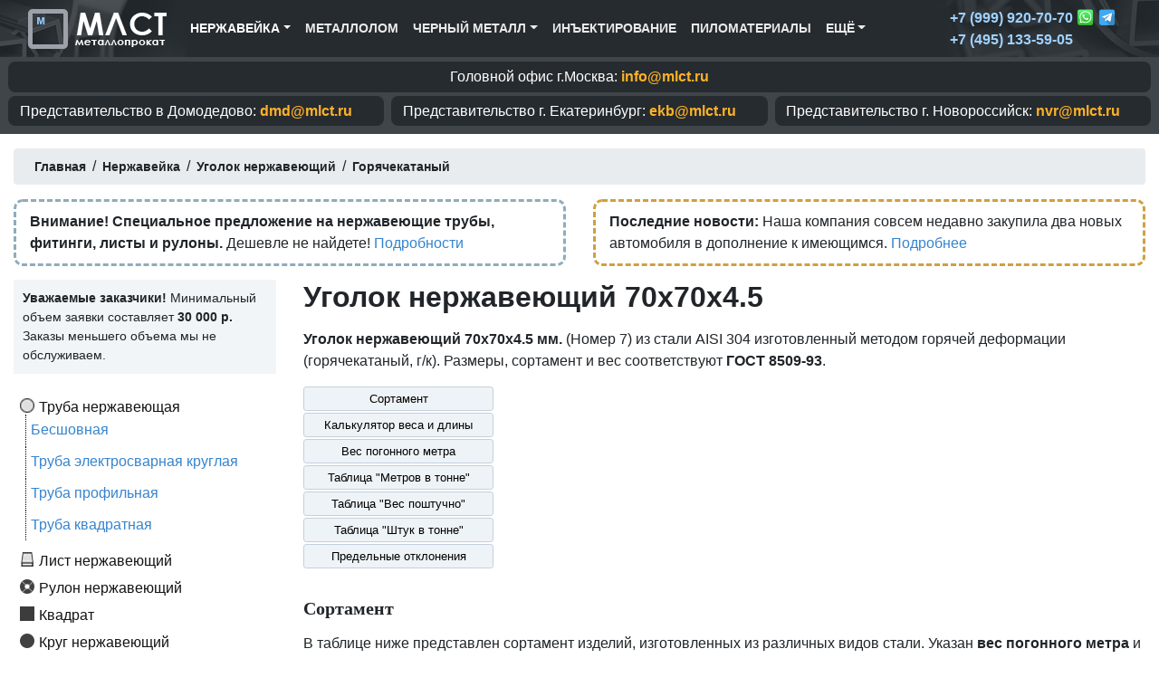

--- FILE ---
content_type: text/html; charset=UTF-8
request_url: https://mlct.ru/nerzh/ugolok/goryachekatanyj/70x70x4.5
body_size: 28915
content:
<!doctype html>
<html lang="ru">
  <head>
    <meta charset="utf-8">
    <meta name="viewport" content="width=device-width, initial-scale=1, shrink-to-fit=no">
    <meta name="description" content="Продаем Уголок нержавеющий 70х70х4.5 мм. горячекатаный из стали AISI 304. Лучшая цена! Вес погонного метра: 4.87. Метров в тонне: 205.3. Сортамент по ГОСТ 8509-93.">
    <base href="https://mlct.ru/" />
    
    <title>Уголок нержавеющий 70х70х4.5 ГОСТ 8509-93 - Лучшая цена!</title>

    <link rel="canonical" href="https://mlct.ru/nerzh/ugolok/goryachekatanyj/70x70x4.5" />
 
    <meta property="og:image" content="/images/layout/default.jpg" />
    
    
    <link rel="stylesheet" href="assets/bootstrap-4.5.0-dist/css/bootstrap.min.css">

    <link href="/style1.css" rel="stylesheet">
   
  </head>

  <body>


<nav class="navbar navbar-expand-lg navbar-dark bg-dark mb-0 top-menu">
    <div class="container">
        <a class="navbar-brand" href="/"><img class="logo-image" src="/images/logo.png" alt="MLCT.ru"></a>
        <button class="navbar-toggler" type="button" data-toggle="collapse" data-target="#navbarSupportedContent" aria-controls="navbarSupportedContent" aria-expanded="true" aria-label="Toggle navigation">
            <span class="navbar-toggler-icon"></span>
        </button>
       
<div class="collapse navbar-collapse" id="navbarSupportedContent">       


<ul class="navbar-nav mr-auto">

<ul class="nav navbar-nav"><li class="first active nav-item dropdown"><a href="nerzh" class="nav-link dropdown-toggle" href="#" id="navbarDropdown-nerzh" role="button" data-toggle="dropdown" aria-haspopup="true" aria-expanded="false" >Нержавейка</a><div class="dropdown-menu" aria-labelledby="navbarDropdown-nerzh"><a class="dropdown-item" href="nerzh/truba" >Труба нержавеющая</a><a class="dropdown-item" href="nerzh/list" >Лист нержавеющий</a><a class="dropdown-item" href="nerzh/rulon" >Рулон нержавеющий</a><a class="dropdown-item" href="nerzh/kvadrat" >Квадрат нержавеющий</a><a class="dropdown-item" href="nerzh/krug" >Круг нержавеющий</a><a class="dropdown-item" href="nerzh/shestigrannik" >Шестигранник нержавеющий</a><a class="dropdown-item" href="nerzh/provoloka" >Проволока нержавеющая</a><a class="dropdown-item" href="nerzh/shveller" >Швеллер нержавеющий</a><a class="dropdown-item" href="nerzh/ugolok" >Уголок нержавеющий</a></div>
</li></ul>
<li class="nav-item">
    <a href="/metallolom" class="nav-link">Металлолом</a>
</li>

<ul class="nav navbar-nav"><li class="first nav-item dropdown">
    <a href="nerzh" class="nav-link dropdown-toggle" id="navbarDropdown-nerzh" role="button" data-toggle="dropdown" aria-haspopup="true" aria-expanded="false">Черный металл</a>
    
        <div class="dropdown-menu" aria-labelledby="navbarDropdown-nerzh">
            <a class="dropdown-item" href="balka-i-rulonyi-oczinkovannyie">Балка и рулоны оцинкованные</a>
        </div>
</li></ul>

<li class="nav-item">
    <a href="/inektirovanie" class="nav-link">Инъектирование</a>
</li>

<li class="last nav-item">
    <a href="/pilomaterialyi" class="nav-link">Пиломатериалы</a>
</li>

<ul class="nav navbar-nav"><li class="first nav-item dropdown">
    <a href="nerzh" class="nav-link dropdown-toggle" id="navbarDropdown-nerzh" role="button" data-toggle="dropdown" aria-haspopup="true" aria-expanded="false">Ещё</a>
    
        <div class="dropdown-menu" aria-labelledby="navbarDropdown-nerzh">
            <a class="dropdown-item" href="/contacts">Контакты</a>
            <a class="dropdown-item" href="/about">О компании</a>
            <a class="dropdown-item" href="/oformleniye-zayavki">Оформление заявки</a>
            <a class="dropdown-item" href="/dostavka">Доставка</a>
            <a class="dropdown-item" href="/search">Поиск по каталогу</a>
 
        </div>
</li></ul>



</ul>


<ul class="contacts px-3" style="margin:0px;">

     <li style="font-size: 1rem;
    font-weight: 600;
    color: #ffcb8d;
    color: #9fd1ff;
    list-style: none;">+7 (999) 920-70-70 
    <img style="width:20px; margin-top:-3px;" src="/images/whatsapp.png"/>
    <img style="width:20px; margin-top:-3px;" src="/images/telegram.png"/>
    </li>
    
	<li style="font-size: 1rem;
    font-weight: 600;
    color: #ffcb8d;
    color: #9fd1ff;
    list-style: none;">  +7 (495) 133-59-05</li>
</ul>




</div> 
    </div>
</nav>






<div class="mb-3" style="font-size: 1rem; background: #3f4549; color: #000; padding: 5px;">
<div class="container">
    <div class="contacts row">
        <div class="col-12 col-md-12 px-1 mb-1 mb-md-1 text-center">
            <div class="offices">
            Головной офис г.Москва:
            <span class="office-mail">info@mlct.ru</span>
            </div>
        </div>
        
        <div class="col-12 col-md-4 px-1 mb-1 mb-md-1">
            <div class="offices">
            <span class="d-none d-md-inline-block">Представительство в</span> Домодедово:
            <span class="office-mail">dmd@mlct.ru</span>
            </div>
        </div>
        <div class="col-12 col-md-4 px-1 mb-1 mb-md-1">
            <div class="offices">
            <span class="d-none d-md-inline-block">Представительство г.</span> Екатеринбург: 
            <span class="office-mail">ekb@mlct.ru</span>
            </div>
        </div>
        <div class="col-12 col-md-4 px-1 mb-1 mb-md-1">
            <div class="offices">
            <span class="d-none d-md-inline-block">Представительство г.</span> Новороссийск: 
            <span class="office-mail">nvr@mlct.ru</span>
            </div>
        </div>
    </div>
</div>
</div>









<div class="container mainbody">



<div class="breadcrumb-area">

<div class="breadcrumbs"><ul class="breadcrumb"><li itemscope="itemscope" itemtype="http://data-vocabulary.org/Breadcrumb">
			<a itemprop="url" rel="Home" href="https://mlct.ru/">
			  <span itemprop="title"><span class="glyphicon glyphicon-home" aria-hidden="true"></span> Главная</span>
			</a>
		  </li><span>/</span><li itemscope="itemscope" itemtype="http://data-vocabulary.org/Breadcrumb">
			<a itemprop="url" href="https://mlct.ru/nerzh">
			  <span itemprop="title">Нержавейка</span>
			</a>
		  </li><span>/</span><li itemscope="itemscope" itemtype="http://data-vocabulary.org/Breadcrumb">
			<a itemprop="url" href="https://mlct.ru/nerzh/ugolok">
			  <span itemprop="title">Уголок нержавеющий</span>
			</a>
		  </li><span>/</span><li itemscope="itemscope" itemtype="http://data-vocabulary.org/Breadcrumb">
			<a itemprop="url" href="https://mlct.ru/nerzh/ugolok/goryachekatanyj">
			  <span itemprop="title">Горячекатаный</span>
			</a>
		  </li></ul></div>
</div>


<div class="row">
    <div class="col-md-6">
        <div style="border: 3px dashed #8eacbc;
            padding: 10px 15px;
            margin-bottom: 15px;
            border-radius: 10px;">
            <b>Внимание! Специальное предложение на нержавеющие трубы, фитинги, листы и рулоны.</b> Дешевле не найдете! <a href="/promo">Подробности</a>
        </div>
    </div>
    <div class="col-md-6">
        <div style="border: 3px dashed #cfa03e;
            padding: 10px 15px;
            margin-bottom: 15px;
            border-radius: 10px;">
            
            <b>Последние новости:</b> Наша компания совсем недавно закупила два новых автомобиля в дополнение к имеющимся. <a href="/novosti/34546-myi-obnovili-park-avtomobilej">Подробнее</a>
    
            
        </div>
    </div>
</div>




<div class="row" id="body" >

<div class="col-md-3 pd">

<div style="font-size: 0.9rem;
    background: #f1f5f7;
    padding: 10px;
}">
<b>Уважаемые заказчики!</b> Минимальный объем заявки составляет <b>30 000 р.</b> Заказы меньшего объема мы не обслуживаем.
</div>

<div style="margin-top:20px;">
<ul class="sidenavigation"><li  class="first menu-icon-truba sidelevel1" add="3"><a href="nerzh/truba" >Труба нержавеющая </a> <ul id="sideaccordion-3" class="sidenavigation-content"><li  class="first menu-icon-besshovnaya sidelevel2" add="4"><a href="nerzh/truba/besshovnaya" >Бесшовная </a> </li><li  class="menu-icon-kruglaya sidelevel2" add="2949"><a href="nerzh/truba/kruglaya" >Труба электросварная круглая </a> </li><li  class="menu-icon-profilnaya sidelevel2" add="2054"><a href="nerzh/truba/profilnaya" >Труба профильная </a> </li><li  class="last menu-icon-kvadratnaya sidelevel2" add="1771"><a href="nerzh/truba/kvadratnaya" >Труба квадратная </a> </li></ul></li><li  class="menu-icon-list sidelevel1" add="5617"><a href="nerzh/list" >Лист нержавеющий </a> </li><li  class="menu-icon-rulon sidelevel1" add="6018"><a href="nerzh/rulon" >Рулон нержавеющий </a> </li><li  class="menu-icon-kvadrat sidelevel1" add="6239"><a href="nerzh/kvadrat" >Квадрат </a> </li><li  class="menu-icon-krug sidelevel1" add="6362"><a href="nerzh/krug" >Круг нержавеющий </a> </li><li  class="menu-icon-shestigrannik sidelevel1" add="7463"><a href="nerzh/shestigrannik" >Шестигранник </a> </li><li  class="menu-icon-provoloka sidelevel1" add="9397"><a href="nerzh/provoloka" >Проволока </a> </li><li  class="menu-icon-shveller sidelevel1" add="9521"><a href="nerzh/shveller" >Швеллер нержавеющий </a> <ul id="sideaccordion-9521" class="sidenavigation-content"><li  class="first menu-icon-goryachekatanyj sidelevel2" add="9555"><a href="nerzh/shveller/goryachekatanyj" >Горячекатаный </a> </li><li  class="menu-icon-gnutyj sidelevel2" add="27360"><a href="nerzh/shveller/gnutyj" >Гнутый равнополочный </a> </li><li  class="last menu-icon-neravnopolochnyj sidelevel2" add="27534"><a href="nerzh/shveller/neravnopolochnyj" >Гнутый неравнополочный </a> </li></ul></li><li  class="last menu-icon-ugolok sidelevel1 active" add="34442"><a href="nerzh/ugolok" >Уголок нержавеющий</a> <ul id="sideaccordion-34442" class="sidenavigation-content"><li  class="first menu-icon-goryachekatanyj sidelevel2 active" add="34443"><a href="nerzh/ugolok/goryachekatanyj" >Горячекатаный</a> </li></ul></li></ul>

</div>


</div>

<div class="col-md-9 maincontentbar">
<h1 >Уголок нержавеющий 70х70х4.5</h1>


<div>
    <p>    <b>Уголок нержавеющий 70х70х4.5 мм.</b> (Номер 7) из стали AISI 304 изготовленный методом горячей деформации (горячекатаный, г/к). Размеры, сортамент и вес соответствуют <b>ГОСТ 8509-93</b>.    </p>
</div>

<div class="row mb-4">
<div class="col-md-3">
<a class="btn btn-primary btn-sm btn-page-navigation" href="nerzh/ugolok/goryachekatanyj/70x70x4.5#sortament">Сортамент</a>
<a class="btn btn-primary btn-sm btn-page-navigation" href="nerzh/ugolok/goryachekatanyj/70x70x4.5#weight-calculator">Калькулятор веса и длины</a>
<a class="btn btn-primary btn-sm btn-page-navigation" href="nerzh/ugolok/goryachekatanyj/70x70x4.5#ves-metra">Вес погонного метра</a>
<a class="btn btn-primary btn-sm btn-page-navigation" href="nerzh/ugolok/goryachekatanyj/70x70x4.5#metrov-v-tonne">Таблица "Метров в тонне"</a>
<a class="btn btn-primary btn-sm btn-page-navigation" href="nerzh/ugolok/goryachekatanyj/70x70x4.5#ves-poshtuchno">Таблица "Вес поштучно"</a>
<a class="btn btn-primary btn-sm btn-page-navigation" href="nerzh/ugolok/goryachekatanyj/70x70x4.5#shtuk-v-tonne">Таблица "Штук в тонне"</a>
<a class="btn btn-primary btn-sm btn-page-navigation" href="nerzh/ugolok/goryachekatanyj/70x70x4.5#predelniye-otkloneniya">Предельные отклонения</a>
</div>


<div class="col-md-9 pd">
    <div class="row">



</div></div>
</div>



<a name="sortament"></a>
<h2>Сортамент</h2>

<p>В таблице ниже представлен сортамент изделий, изготовленных из различных видов стали. Указан <b>вес погонного метра</b> и сколько метров содержится в тонне. Внимание: при подборе альтернатив учитывайте эксплуатационные особенности различных сталей!</p>

<div class="table-responsive">
    <table class="table table-bordered table-striped table-hover" style="font-size:0.9rem;">
        <thead>
            <tr>
                <th>Наименование</th>
                                                <th>Вес метра</th>
                <th title="Метров в тонне">Метров в тн.</th>
                <th style="width: 170px;">Купить метров</th>
            </tr>
        </thead>
        <tbody id="mse2_results">
        
            <tr class="ms2_product" style="font-size:0.9rem;"><td>Уголок <span class="attentionmark">70х70х4.5</span> <b>AISI 304</b></td><td>4.759 кг.</td> <td>210.13 м.</td> <td class="btn-cart-section py-2" style="white-space: nowrap;"> <form method="post" class="ms2_form"> <div class="input-group input-group-sm"> <input type="number" name="count" type="text" class="form-control" placeholder="" aria-label="" aria-describedby="basic-addon2"> <div class="input-group-append"> <button class="btn btn-primary" type="submit" name="ms2_action" value="cart/add">Купить</button> </div> </div> <input type="hidden" name="id" value="34471"> <input type="hidden" name="options['steel']" value="AISI 304"> </form></td> </tr>
                
        </tbody>
    </table>
</div>

<div class="card-deck mb-3">
<div class="card" style="width: 18rem; width: 18rem;
    background: #d1e9ff;
    border: 1px solid #d1e9ff;">
  <div class="card-body">
    <h5 class="card-title">Цена за тонну, руб. с НДС:</h5>
    <h6 class="card-subtitle mb-2 text-muted">Договорная</h6>
    <p class="card-text">Зависит от объема заказа. Скидки оптовым и постоянным клиентам.</p>

  </div>
</div>

<div class="card" style="width: 18rem;">
  <div class="card-body">
    <h5 class="card-title">Цена за метр длины, руб. с НДС</h5>
    <h6 class="card-subtitle mb-2 text-muted">Уточните в отделе продаж</h6>
  </div>
</div>
</div>

<p>Благодаря сотрудничеству с ведущими производителями нержавейки мы можем предоставить Вам <span class="attention">выгодные цены</span> на весь ассортимент продукции!</p>



<a name="weight-calculator"></a>
<h2>Калькулятор веса и длины</h2>

<p>Воспользуйтесь нашим калькулятором для расчета веса и длины. Показывает теоретическую массу проката, а так же сколько метров содержится в тонне или в другом весе. Все значения являются справочными. Реальная масса и метраж могут отличаться.</p>


<script type="text/javascript">
function Calc() {
	var t=+document.getElementById('tarif').value
	var s=+document.getElementById('srok').value
	document.getElementById('summ').value=Math.ceil((t*s)*1000)/1000;

}
</script>

<div class="row">
<div class="col-md-6">



<table class="table table-bordered table-striped table-hover">
<thead>
<tr>
<th>Метров?</th>
<th>Марка стали</th>
<th>Вес (кг.)</th>

</tr>
</thead>
<tbody>

<tr class="ms2_product">
<td style="width: 35%;"><input class="form-control form-control-sm" id="tarif" type="text" placeholder="Метров" onkeyup='Calc()'></td>
<td><select class="form-control form-control-sm" size="1" id="srok" onchange='Calc()'>
<option value="4.759">AISI 304</option>
        
</select>

</td>
<td style="width: 25%;"><input class="form-control form-control-sm calc-result" type='number' id='summ' disabled/></td>

</tr>

</tbody>
</table>
<p class="calc-description">Рассчитывает, сколько весит заданное количество метров проката.</p>
</div>







<script type="text/javascript">
function TonnCalc() {
	var t=+document.getElementById('tarif1').value
	var s=+document.getElementById('srok1').value
	document.getElementById('summ1').value=Math.ceil((t/s)*1000)/1000;

}
</script>

<div class="col-md-6">



<table class="table table-bordered table-striped table-hover">
<thead>
<tr>
<th>Сколько кг.?</th>
<th>Марка стали</th>
<th>Метров</th>

</tr>
</thead>
<tbody>

<tr class="ms2_product">
<td style="width: 35%;"><input class="form-control form-control-sm" id="tarif1" type="text" placeholder="Килограмм" onkeyup='TonnCalc()'></td>
<td><select class="form-control form-control-sm" size="1" id="srok1" onchange='TonnCalc()'>

<option value="4.759">AISI 304</option>
        
</select>

</td>
<td style="width: 25%;"><input class="form-control form-control-sm calc-result" type='number' id='summ1' disabled/></td>

</tr>

</tbody>
</table>

<p class="calc-description">Сколько метров содержится в заданном весе проката.</p>
</div>
</div>




<a name="ves-metra"></a>
<h2>Вес Погонного Метра Уголка хх</h2>
<table class="table table-bordered table-striped table-hover" style="margin-bottom:10px;"><tr> <th style="width:140px;"> Метров </th>
<th><span class="table-large-text">AISI 201</span> / 12X15Г9НД</th>
<th><span class="table-large-text">AISI 304</span> / 08Х18Н10</th>
<th><span class="table-large-text">AISI 316</span> / 08Х17Н13М2</th>
<th><span class="table-large-text">AISI 321</span> / 12Х18Н10Т</th>
<th><span class="table-large-text">AISI 430</span> / 20Х13</th>
<th><span class="table-large-text">AISI 431</span> / 14Х17Н2</th>
</tr><tr><td><b>100</b> метров</td><td>483.9 кг.</td><td>490.1 кг.</td><td>496.31 кг.</td><td>491.34 кг.</td><td>478.94 кг.</td><td>491.34 кг.</td></tr>
<tr><td><b>200</b> метров</td><td>967.8 кг.</td><td>980.2 кг.</td><td>992.61 кг.</td><td>982.69 кг.</td><td>957.87 кг.</td><td>982.69 кг.</td></tr>
<tr><td><b>300</b> метров</td><td>1451.69 кг.</td><td>1470.31 кг.</td><td>1488.92 кг.</td><td>1474.03 кг.</td><td>1436.81 кг.</td><td>1474.03 кг.</td></tr>
<tr><td><b>400</b> метров</td><td>1935.59 кг.</td><td>1960.41 кг.</td><td>1985.22 кг.</td><td>1965.37 кг.</td><td>1915.74 кг.</td><td>1965.37 кг.</td></tr>
<tr><td><b>500</b> метров</td><td>2419.49 кг.</td><td>2450.51 кг.</td><td>2481.53 кг.</td><td>2456.71 кг.</td><td>2394.68 кг.</td><td>2456.71 кг.</td></tr>
<tr><td><b>600</b> метров</td><td>2903.39 кг.</td><td>2940.61 кг.</td><td>2977.83 кг.</td><td>2948.06 кг.</td><td>2873.61 кг.</td><td>2948.06 кг.</td></tr>
<tr><td><b>700</b> метров</td><td>3387.29 кг.</td><td>3430.71 кг.</td><td>3474.14 кг.</td><td>3439.4 кг.</td><td>3352.55 кг.</td><td>3439.4 кг.</td></tr>
<tr><td><b>800</b> метров</td><td>3871.18 кг.</td><td>3920.82 кг.</td><td>3970.45 кг.</td><td>3930.74 кг.</td><td>3831.48 кг.</td><td>3930.74 кг.</td></tr>
<tr><td><b>900</b> метров</td><td>4355.08 кг.</td><td>4410.92 кг.</td><td>4466.75 кг.</td><td>4422.08 кг.</td><td>4310.42 кг.</td><td>4422.08 кг.</td></tr>
<tr><td><b>1000</b> метров</td><td>4838.98 кг.</td><td>4901.02 кг.</td><td>4963.06 кг.</td><td>4913.43 кг.</td><td>4789.35 кг.</td><td>4913.43 кг.</td></tr>
</table><a style="margin-bottom:20px;" class="btn btn-primary col-md-12" role="button" data-toggle="collapse" href="#shveller-ves-metra" aria-expanded="false" aria-controls="collapseExample"><span class="glyphicon glyphicon-list-alt" aria-hidden="true"></span> Нажмите, чтобы увидеть все значения (до 5000 метров)</a>
<div class="collapse" id="shveller-ves-metra"><table class="table table-bordered table-striped table-hover" style="margin-bottom:10px;"><tr> <th style="width:140px;"> Метров </th>
<th><span class="table-large-text">AISI 201</span> / 12X15Г9НД</th>
<th><span class="table-large-text">AISI 304</span> / 08Х18Н10</th>
<th><span class="table-large-text">AISI 316</span> / 08Х17Н13М2</th>
<th><span class="table-large-text">AISI 321</span> / 12Х18Н10Т</th>
<th><span class="table-large-text">AISI 430</span> / 20Х13</th>
<th><span class="table-large-text">AISI 431</span> / 14Х17Н2</th>
</tr><tr><td><b>1100</b> метров</td><td>5322.88 кг.</td><td>5391.12 кг.</td><td>5459.36 кг.</td><td>5404.77 кг.</td><td>5268.29 кг.</td><td>5404.77 кг.</td></tr>
<tr><td><b>1200</b> метров</td><td>5806.78 кг.</td><td>5881.22 кг.</td><td>5955.67 кг.</td><td>5896.11 кг.</td><td>5747.22 кг.</td><td>5896.11 кг.</td></tr>
<tr><td><b>1300</b> метров</td><td>6290.68 кг.</td><td>6371.32 кг.</td><td>6451.97 кг.</td><td>6387.45 кг.</td><td>6226.16 кг.</td><td>6387.45 кг.</td></tr>
<tr><td><b>1400</b> метров</td><td>6774.57 кг.</td><td>6861.43 кг.</td><td>6948.28 кг.</td><td>6878.8 кг.</td><td>6705.09 кг.</td><td>6878.8 кг.</td></tr>
<tr><td><b>1500</b> метров</td><td>7258.47 кг.</td><td>7351.53 кг.</td><td>7444.59 кг.</td><td>7370.14 кг.</td><td>7184.03 кг.</td><td>7370.14 кг.</td></tr>
<tr><td><b>1600</b> метров</td><td>7742.37 кг.</td><td>7841.63 кг.</td><td>7940.89 кг.</td><td>7861.48 кг.</td><td>7662.96 кг.</td><td>7861.48 кг.</td></tr>
<tr><td><b>1700</b> метров</td><td>8226.27 кг.</td><td>8331.73 кг.</td><td>8437.2 кг.</td><td>8352.83 кг.</td><td>8141.9 кг.</td><td>8352.83 кг.</td></tr>
<tr><td><b>1800</b> метров</td><td>8710.17 кг.</td><td>8821.83 кг.</td><td>8933.5 кг.</td><td>8844.17 кг.</td><td>8620.83 кг.</td><td>8844.17 кг.</td></tr>
<tr><td><b>1900</b> метров</td><td>9194.06 кг.</td><td>9311.94 кг.</td><td>9429.81 кг.</td><td>9335.51 кг.</td><td>9099.77 кг.</td><td>9335.51 кг.</td></tr>
<tr><td><b>2000</b> метров</td><td>9677.96 кг.</td><td>9802.04 кг.</td><td>9926.11 кг.</td><td>9826.85 кг.</td><td>9578.7 кг.</td><td>9826.85 кг.</td></tr>
<tr><td><b>2100</b> метров</td><td>10161.86 кг.</td><td>10292.14 кг.</td><td>10422.42 кг.</td><td>10318.2 кг.</td><td>10057.64 кг.</td><td>10318.2 кг.</td></tr>
<tr><td><b>2200</b> метров</td><td>10645.76 кг.</td><td>10782.24 кг.</td><td>10918.73 кг.</td><td>10809.54 кг.</td><td>10536.57 кг.</td><td>10809.54 кг.</td></tr>
<tr><td><b>2300</b> метров</td><td>11129.66 кг.</td><td>11272.34 кг.</td><td>11415.03 кг.</td><td>11300.88 кг.</td><td>11015.51 кг.</td><td>11300.88 кг.</td></tr>
<tr><td><b>2400</b> метров</td><td>11613.55 кг.</td><td>11762.45 кг.</td><td>11911.34 кг.</td><td>11792.22 кг.</td><td>11494.44 кг.</td><td>11792.22 кг.</td></tr>
<tr><td><b>2500</b> метров</td><td>12097.45 кг.</td><td>12252.55 кг.</td><td>12407.64 кг.</td><td>12283.57 кг.</td><td>11973.38 кг.</td><td>12283.57 кг.</td></tr>
<tr><td><b>2600</b> метров</td><td>12581.35 кг.</td><td>12742.65 кг.</td><td>12903.95 кг.</td><td>12774.91 кг.</td><td>12452.31 кг.</td><td>12774.91 кг.</td></tr>
<tr><td><b>2700</b> метров</td><td>13065.25 кг.</td><td>13232.75 кг.</td><td>13400.25 кг.</td><td>13266.25 кг.</td><td>12931.25 кг.</td><td>13266.25 кг.</td></tr>
<tr><td><b>2800</b> метров</td><td>13549.15 кг.</td><td>13722.85 кг.</td><td>13896.56 кг.</td><td>13757.59 кг.</td><td>13410.18 кг.</td><td>13757.59 кг.</td></tr>
<tr><td><b>2900</b> метров</td><td>14033.04 кг.</td><td>14212.96 кг.</td><td>14392.87 кг.</td><td>14248.94 кг.</td><td>13889.12 кг.</td><td>14248.94 кг.</td></tr>
<tr><td><b>3000</b> метров</td><td>14516.94 кг.</td><td>14703.06 кг.</td><td>14889.17 кг.</td><td>14740.28 кг.</td><td>14368.05 кг.</td><td>14740.28 кг.</td></tr>
<tr><td><b>3100</b> метров</td><td>15000.84 кг.</td><td>15193.16 кг.</td><td>15385.48 кг.</td><td>15231.62 кг.</td><td>14846.99 кг.</td><td>15231.62 кг.</td></tr>
<tr><td><b>3200</b> метров</td><td>15484.74 кг.</td><td>15683.26 кг.</td><td>15881.78 кг.</td><td>15722.97 кг.</td><td>15325.92 кг.</td><td>15722.97 кг.</td></tr>
<tr><td><b>3300</b> метров</td><td>15968.64 кг.</td><td>16173.36 кг.</td><td>16378.09 кг.</td><td>16214.31 кг.</td><td>15804.86 кг.</td><td>16214.31 кг.</td></tr>
<tr><td><b>3400</b> метров</td><td>16452.54 кг.</td><td>16663.46 кг.</td><td>16874.39 кг.</td><td>16705.65 кг.</td><td>16283.79 кг.</td><td>16705.65 кг.</td></tr>
<tr><td><b>3500</b> метров</td><td>16936.43 кг.</td><td>17153.57 кг.</td><td>17370.7 кг.</td><td>17196.99 кг.</td><td>16762.73 кг.</td><td>17196.99 кг.</td></tr>
<tr><td><b>3600</b> метров</td><td>17420.33 кг.</td><td>17643.67 кг.</td><td>17867.01 кг.</td><td>17688.34 кг.</td><td>17241.66 кг.</td><td>17688.34 кг.</td></tr>
<tr><td><b>3700</b> метров</td><td>17904.23 кг.</td><td>18133.77 кг.</td><td>18363.31 кг.</td><td>18179.68 кг.</td><td>17720.6 кг.</td><td>18179.68 кг.</td></tr>
<tr><td><b>3800</b> метров</td><td>18388.13 кг.</td><td>18623.87 кг.</td><td>18859.62 кг.</td><td>18671.02 кг.</td><td>18199.53 кг.</td><td>18671.02 кг.</td></tr>
<tr><td><b>3900</b> метров</td><td>18872.03 кг.</td><td>19113.97 кг.</td><td>19355.92 кг.</td><td>19162.36 кг.</td><td>18678.47 кг.</td><td>19162.36 кг.</td></tr>
<tr><td><b>4000</b> метров</td><td>19355.92 кг.</td><td>19604.08 кг.</td><td>19852.23 кг.</td><td>19653.71 кг.</td><td>19157.4 кг.</td><td>19653.71 кг.</td></tr>
<tr><td><b>4100</b> метров</td><td>19839.82 кг.</td><td>20094.18 кг.</td><td>20348.54 кг.</td><td>20145.05 кг.</td><td>19636.34 кг.</td><td>20145.05 кг.</td></tr>
<tr><td><b>4200</b> метров</td><td>20323.72 кг.</td><td>20584.28 кг.</td><td>20844.84 кг.</td><td>20636.39 кг.</td><td>20115.27 кг.</td><td>20636.39 кг.</td></tr>
<tr><td><b>4300</b> метров</td><td>20807.62 кг.</td><td>21074.38 кг.</td><td>21341.15 кг.</td><td>21127.74 кг.</td><td>20594.21 кг.</td><td>21127.74 кг.</td></tr>
<tr><td><b>4400</b> метров</td><td>21291.52 кг.</td><td>21564.48 кг.</td><td>21837.45 кг.</td><td>21619.08 кг.</td><td>21073.14 кг.</td><td>21619.08 кг.</td></tr>
<tr><td><b>4500</b> метров</td><td>21775.41 кг.</td><td>22054.59 кг.</td><td>22333.76 кг.</td><td>22110.42 кг.</td><td>21552.08 кг.</td><td>22110.42 кг.</td></tr>
<tr><td><b>4600</b> метров</td><td>22259.31 кг.</td><td>22544.69 кг.</td><td>22830.06 кг.</td><td>22601.76 кг.</td><td>22031.01 кг.</td><td>22601.76 кг.</td></tr>
<tr><td><b>4700</b> метров</td><td>22743.21 кг.</td><td>23034.79 кг.</td><td>23326.37 кг.</td><td>23093.11 кг.</td><td>22509.95 кг.</td><td>23093.11 кг.</td></tr>
<tr><td><b>4800</b> метров</td><td>23227.11 кг.</td><td>23524.89 кг.</td><td>23822.68 кг.</td><td>23584.45 кг.</td><td>22988.88 кг.</td><td>23584.45 кг.</td></tr>
<tr><td><b>4900</b> метров</td><td>23711.01 кг.</td><td>24014.99 кг.</td><td>24318.98 кг.</td><td>24075.79 кг.</td><td>23467.82 кг.</td><td>24075.79 кг.</td></tr>
<tr><td><b>5000</b> метров</td><td>24194.9 кг.</td><td>24505.1 кг.</td><td>24815.29 кг.</td><td>24567.13 кг.</td><td>23946.75 кг.</td><td>24567.13 кг.</td></tr>
</table><a style="margin-bottom:20px;" class="btn btn-danger col-md-12" role="button" data-toggle="collapse" href="#shveller-ves-metra" aria-expanded="false" aria-controls="collapseExample">Свернуть дополнительные результаты</a></div>

<a name="metrov-v-tonne"></a>
<h2>Таблица "Метров в тонне"</h2>
<table class="table table-bordered table-striped table-hover" style="margin-bottom:10px;"><tr> <th style="width:140px;"> Килограмм </th>
<th><span class="table-large-text">AISI 201</span> / 12X15Г9НД</th>
<th><span class="table-large-text">AISI 304</span> / 08Х18Н10</th>
<th><span class="table-large-text">AISI 316</span> / 08Х17Н13М2</th>
<th><span class="table-large-text">AISI 321</span> / 12Х18Н10Т</th>
<th><span class="table-large-text">AISI 430</span> / 20Х13</th>
<th><span class="table-large-text">AISI 431</span> / 14Х17Н2</th>
</tr><tr><td><b>100 кг.</b> (0.1 т.)</td><td>20.67 м.</td><td>20.4 м.</td><td>20.15 м.</td><td>20.35 м.</td><td>20.88 м.</td><td>20.35 м.</td></tr>
<tr><td><b>200 кг.</b> (0.2 т.)</td><td>41.33 м.</td><td>40.81 м.</td><td>40.3 м.</td><td>40.7 м.</td><td>41.76 м.</td><td>40.7 м.</td></tr>
<tr><td><b>300 кг.</b> (0.3 т.)</td><td>62 м.</td><td>61.21 м.</td><td>60.45 м.</td><td>61.06 м.</td><td>62.64 м.</td><td>61.06 м.</td></tr>
<tr><td><b>400 кг.</b> (0.4 т.)</td><td>82.66 м.</td><td>81.62 м.</td><td>80.6 м.</td><td>81.41 м.</td><td>83.52 м.</td><td>81.41 м.</td></tr>
<tr><td><b>500 кг.</b> (0.5 т.)</td><td>103.33 м.</td><td>102.02 м.</td><td>100.74 м.</td><td>101.76 м.</td><td>104.4 м.</td><td>101.76 м.</td></tr>
<tr><td><b>600 кг.</b> (0.6 т.)</td><td>123.99 м.</td><td>122.42 м.</td><td>120.89 м.</td><td>122.11 м.</td><td>125.28 м.</td><td>122.11 м.</td></tr>
<tr><td><b>700 кг.</b> (0.7 т.)</td><td>144.66 м.</td><td>142.83 м.</td><td>141.04 м.</td><td>142.47 м.</td><td>146.16 м.</td><td>142.47 м.</td></tr>
<tr><td><b>800 кг.</b> (0.8 т.)</td><td>165.32 м.</td><td>163.23 м.</td><td>161.19 м.</td><td>162.82 м.</td><td>167.04 м.</td><td>162.82 м.</td></tr>
<tr><td><b>900 кг.</b> (0.9 т.)</td><td>185.99 м.</td><td>183.64 м.</td><td>181.34 м.</td><td>183.17 м.</td><td>187.92 м.</td><td>183.17 м.</td></tr>
<tr><td><b>1000 кг.</b> (1 т.)</td><td>206.66 м.</td><td>204.04 м.</td><td>201.49 м.</td><td>203.52 м.</td><td>208.8 м.</td><td>203.52 м.</td></tr>
</table><a style="margin-bottom:20px;" class="btn btn-primary col-md-12" role="button" data-toggle="collapse" href="#shveller-metrov-v-tonne" aria-expanded="false" aria-controls="shveller-metrov-v-tonne"><span class="glyphicon glyphicon-list-alt" aria-hidden="true"></span> Нажмите, чтобы увидеть все значения (до 5000 килограмм)</a>
<div class="collapse" id="shveller-metrov-v-tonne"><table class="table table-bordered table-striped table-hover" style="margin-bottom:10px;"><tr> <th style="width:140px;"> Килограмм </th>
<th><span class="table-large-text">AISI 201</span> / 12X15Г9НД</th>
<th><span class="table-large-text">AISI 304</span> / 08Х18Н10</th>
<th><span class="table-large-text">AISI 316</span> / 08Х17Н13М2</th>
<th><span class="table-large-text">AISI 321</span> / 12Х18Н10Т</th>
<th><span class="table-large-text">AISI 430</span> / 20Х13</th>
<th><span class="table-large-text">AISI 431</span> / 14Х17Н2</th>
</tr><tr><td><b>1100 кг.</b> (1.1 т.)</td><td>227.32 м.</td><td>224.44 м.</td><td>221.64 м.</td><td>223.88 м.</td><td>229.68 м.</td><td>223.88 м.</td></tr>
<tr><td><b>1200 кг.</b> (1.2 т.)</td><td>247.99 м.</td><td>244.85 м.</td><td>241.79 м.</td><td>244.23 м.</td><td>250.56 м.</td><td>244.23 м.</td></tr>
<tr><td><b>1300 кг.</b> (1.3 т.)</td><td>268.65 м.</td><td>265.25 м.</td><td>261.94 м.</td><td>264.58 м.</td><td>271.44 м.</td><td>264.58 м.</td></tr>
<tr><td><b>1400 кг.</b> (1.4 т.)</td><td>289.32 м.</td><td>285.65 м.</td><td>282.08 м.</td><td>284.93 м.</td><td>292.32 м.</td><td>284.93 м.</td></tr>
<tr><td><b>1500 кг.</b> (1.5 т.)</td><td>309.98 м.</td><td>306.06 м.</td><td>302.23 м.</td><td>305.29 м.</td><td>313.19 м.</td><td>305.29 м.</td></tr>
<tr><td><b>1600 кг.</b> (1.6 т.)</td><td>330.65 м.</td><td>326.46 м.</td><td>322.38 м.</td><td>325.64 м.</td><td>334.07 м.</td><td>325.64 м.</td></tr>
<tr><td><b>1700 кг.</b> (1.7 т.)</td><td>351.31 м.</td><td>346.87 м.</td><td>342.53 м.</td><td>345.99 м.</td><td>354.95 м.</td><td>345.99 м.</td></tr>
<tr><td><b>1800 кг.</b> (1.8 т.)</td><td>371.98 м.</td><td>367.27 м.</td><td>362.68 м.</td><td>366.34 м.</td><td>375.83 м.</td><td>366.34 м.</td></tr>
<tr><td><b>1900 кг.</b> (1.9 т.)</td><td>392.64 м.</td><td>387.67 м.</td><td>382.83 м.</td><td>386.7 м.</td><td>396.71 м.</td><td>386.7 м.</td></tr>
<tr><td><b>2000 кг.</b> (2 т.)</td><td>413.31 м.</td><td>408.08 м.</td><td>402.98 м.</td><td>407.05 м.</td><td>417.59 м.</td><td>407.05 м.</td></tr>
<tr><td><b>2100 кг.</b> (2.1 т.)</td><td>433.98 м.</td><td>428.48 м.</td><td>423.13 м.</td><td>427.4 м.</td><td>438.47 м.</td><td>427.4 м.</td></tr>
<tr><td><b>2200 кг.</b> (2.2 т.)</td><td>454.64 м.</td><td>448.89 м.</td><td>443.28 м.</td><td>447.75 м.</td><td>459.35 м.</td><td>447.75 м.</td></tr>
<tr><td><b>2300 кг.</b> (2.3 т.)</td><td>475.31 м.</td><td>469.29 м.</td><td>463.42 м.</td><td>468.11 м.</td><td>480.23 м.</td><td>468.11 м.</td></tr>
<tr><td><b>2400 кг.</b> (2.4 т.)</td><td>495.97 м.</td><td>489.69 м.</td><td>483.57 м.</td><td>488.46 м.</td><td>501.11 м.</td><td>488.46 м.</td></tr>
<tr><td><b>2500 кг.</b> (2.5 т.)</td><td>516.64 м.</td><td>510.1 м.</td><td>503.72 м.</td><td>508.81 м.</td><td>521.99 м.</td><td>508.81 м.</td></tr>
<tr><td><b>2600 кг.</b> (2.6 т.)</td><td>537.3 м.</td><td>530.5 м.</td><td>523.87 м.</td><td>529.16 м.</td><td>542.87 м.</td><td>529.16 м.</td></tr>
<tr><td><b>2700 кг.</b> (2.7 т.)</td><td>557.97 м.</td><td>550.91 м.</td><td>544.02 м.</td><td>549.51 м.</td><td>563.75 м.</td><td>549.51 м.</td></tr>
<tr><td><b>2800 кг.</b> (2.8 т.)</td><td>578.63 м.</td><td>571.31 м.</td><td>564.17 м.</td><td>569.87 м.</td><td>584.63 м.</td><td>569.87 м.</td></tr>
<tr><td><b>2900 кг.</b> (2.9 т.)</td><td>599.3 м.</td><td>591.71 м.</td><td>584.32 м.</td><td>590.22 м.</td><td>605.51 м.</td><td>590.22 м.</td></tr>
<tr><td><b>3000 кг.</b> (3 т.)</td><td>619.97 м.</td><td>612.12 м.</td><td>604.47 м.</td><td>610.57 м.</td><td>626.39 м.</td><td>610.57 м.</td></tr>
<tr><td><b>3100 кг.</b> (3.1 т.)</td><td>640.63 м.</td><td>632.52 м.</td><td>624.61 м.</td><td>630.92 м.</td><td>647.27 м.</td><td>630.92 м.</td></tr>
<tr><td><b>3200 кг.</b> (3.2 т.)</td><td>661.3 м.</td><td>652.93 м.</td><td>644.76 м.</td><td>651.28 м.</td><td>668.15 м.</td><td>651.28 м.</td></tr>
<tr><td><b>3300 кг.</b> (3.3 т.)</td><td>681.96 м.</td><td>673.33 м.</td><td>664.91 м.</td><td>671.63 м.</td><td>689.03 м.</td><td>671.63 м.</td></tr>
<tr><td><b>3400 кг.</b> (3.4 т.)</td><td>702.63 м.</td><td>693.73 м.</td><td>685.06 м.</td><td>691.98 м.</td><td>709.91 м.</td><td>691.98 м.</td></tr>
<tr><td><b>3500 кг.</b> (3.5 т.)</td><td>723.29 м.</td><td>714.14 м.</td><td>705.21 м.</td><td>712.33 м.</td><td>730.79 м.</td><td>712.33 м.</td></tr>
<tr><td><b>3600 кг.</b> (3.6 т.)</td><td>743.96 м.</td><td>734.54 м.</td><td>725.36 м.</td><td>732.69 м.</td><td>751.67 м.</td><td>732.69 м.</td></tr>
<tr><td><b>3700 кг.</b> (3.7 т.)</td><td>764.62 м.</td><td>754.95 м.</td><td>745.51 м.</td><td>753.04 м.</td><td>772.55 м.</td><td>753.04 м.</td></tr>
<tr><td><b>3800 кг.</b> (3.8 т.)</td><td>785.29 м.</td><td>775.35 м.</td><td>765.66 м.</td><td>773.39 м.</td><td>793.43 м.</td><td>773.39 м.</td></tr>
<tr><td><b>3900 кг.</b> (3.9 т.)</td><td>805.95 м.</td><td>795.75 м.</td><td>785.81 м.</td><td>793.74 м.</td><td>814.31 м.</td><td>793.74 м.</td></tr>
<tr><td><b>4000 кг.</b> (4 т.)</td><td>826.62 м.</td><td>816.16 м.</td><td>805.95 м.</td><td>814.1 м.</td><td>835.19 м.</td><td>814.1 м.</td></tr>
<tr><td><b>4100 кг.</b> (4.1 т.)</td><td>847.29 м.</td><td>836.56 м.</td><td>826.1 м.</td><td>834.45 м.</td><td>856.07 м.</td><td>834.45 м.</td></tr>
<tr><td><b>4200 кг.</b> (4.2 т.)</td><td>867.95 м.</td><td>856.96 м.</td><td>846.25 м.</td><td>854.8 м.</td><td>876.95 м.</td><td>854.8 м.</td></tr>
<tr><td><b>4300 кг.</b> (4.3 т.)</td><td>888.62 м.</td><td>877.37 м.</td><td>866.4 м.</td><td>875.15 м.</td><td>897.83 м.</td><td>875.15 м.</td></tr>
<tr><td><b>4400 кг.</b> (4.4 т.)</td><td>909.28 м.</td><td>897.77 м.</td><td>886.55 м.</td><td>895.51 м.</td><td>918.7 м.</td><td>895.51 м.</td></tr>
<tr><td><b>4500 кг.</b> (4.5 т.)</td><td>929.95 м.</td><td>918.18 м.</td><td>906.7 м.</td><td>915.86 м.</td><td>939.58 м.</td><td>915.86 м.</td></tr>
<tr><td><b>4600 кг.</b> (4.6 т.)</td><td>950.61 м.</td><td>938.58 м.</td><td>926.85 м.</td><td>936.21 м.</td><td>960.46 м.</td><td>936.21 м.</td></tr>
<tr><td><b>4700 кг.</b> (4.7 т.)</td><td>971.28 м.</td><td>958.98 м.</td><td>947 м.</td><td>956.56 м.</td><td>981.34 м.</td><td>956.56 м.</td></tr>
<tr><td><b>4800 кг.</b> (4.8 т.)</td><td>991.94 м.</td><td>979.39 м.</td><td>967.15 м.</td><td>976.91 м.</td><td>1002.22 м.</td><td>976.91 м.</td></tr>
<tr><td><b>4900 кг.</b> (4.9 т.)</td><td>1012.61 м.</td><td>999.79 м.</td><td>987.29 м.</td><td>997.27 м.</td><td>1023.1 м.</td><td>997.27 м.</td></tr>
<tr><td><b>5000 кг.</b> (5 т.)</td><td>1033.28 м.</td><td>1020.2 м.</td><td>1007.44 м.</td><td>1017.62 м.</td><td>1043.98 м.</td><td>1017.62 м.</td></tr>
</table><a style="margin-bottom:20px;" class="btn btn-danger col-md-12" role="button" data-toggle="collapse" href="#shveller-metrov-v-tonne" aria-expanded="false" aria-controls="collapseExample">Свернуть дополнительные результаты</a></div>

<a name="ves-poshtuchno"></a>
<h2>Таблица "Вес Поштучно"</h2>
<p>В таблице ниже представлены значения веса партии, состоящей из n-го количества штук длины. Это полезно знать, если вы покупаете металлопрокат поштучно или в розницу. Все значения являются расчетными. Реальный вес партии может отличаться.</p>
<table class="table table-bordered table-striped table-hover" style="margin-bottom:10px;">
<tr>
    <th rowspan="2" style="">Количество </th>
    <th colspan="10">Расчетный вес количества штук из стали AISI 304, при длине штуки</th>
  </tr>
<tr> 
<th><span class="table-large-text">4 м.</span></th>
<th><span class="table-large-text">5 м.</span></th>
<th><span class="table-large-text">6 м.</span></th>
<th><span class="table-large-text">7 м.</span></th>
<th><span class="table-large-text">8 м.</span></th>
<th><span class="table-large-text">9 м.</span></th>
<th><span class="table-large-text">10 м.</span></th>
<th><span class="table-large-text">11 м.</span></th>
<th><span class="table-large-text">11.8 м.</span></th></tr><tr><td><b>1</b> шт.</td><td>19.6 кг.</td><td>24.51 кг.</td><td>29.41 кг.</td><td>34.31 кг.</td><td>39.21 кг.</td><td>44.11 кг.</td><td>49.01 кг.</td><td>53.91 кг.</td><td>57.83 кг.</td></tr>
<tr><td><b>2</b> шт.</td><td>39.21 кг.</td><td>49.01 кг.</td><td>58.81 кг.</td><td>68.61 кг.</td><td>78.42 кг.</td><td>88.22 кг.</td><td>98.02 кг.</td><td>107.82 кг.</td><td>115.66 кг.</td></tr>
<tr><td><b>3</b> шт.</td><td>58.81 кг.</td><td>73.52 кг.</td><td>88.22 кг.</td><td>102.92 кг.</td><td>117.62 кг.</td><td>132.33 кг.</td><td>147.03 кг.</td><td>161.73 кг.</td><td>173.5 кг.</td></tr>
<tr><td><b>4</b> шт.</td><td>78.42 кг.</td><td>98.02 кг.</td><td>117.62 кг.</td><td>137.23 кг.</td><td>156.83 кг.</td><td>176.44 кг.</td><td>196.04 кг.</td><td>215.64 кг.</td><td>231.33 кг.</td></tr>
<tr><td><b>5</b> шт.</td><td>98.02 кг.</td><td>122.53 кг.</td><td>147.03 кг.</td><td>171.54 кг.</td><td>196.04 кг.</td><td>220.55 кг.</td><td>245.05 кг.</td><td>269.56 кг.</td><td>289.16 кг.</td></tr>
<tr><td><b>6</b> шт.</td><td>117.62 кг.</td><td>147.03 кг.</td><td>176.44 кг.</td><td>205.84 кг.</td><td>235.25 кг.</td><td>264.66 кг.</td><td>294.06 кг.</td><td>323.47 кг.</td><td>346.99 кг.</td></tr>
<tr><td><b>7</b> шт.</td><td>137.23 кг.</td><td>171.54 кг.</td><td>205.84 кг.</td><td>240.15 кг.</td><td>274.46 кг.</td><td>308.76 кг.</td><td>343.07 кг.</td><td>377.38 кг.</td><td>404.82 кг.</td></tr>
<tr><td><b>8</b> шт.</td><td>156.83 кг.</td><td>196.04 кг.</td><td>235.25 кг.</td><td>274.46 кг.</td><td>313.67 кг.</td><td>352.87 кг.</td><td>392.08 кг.</td><td>431.29 кг.</td><td>462.66 кг.</td></tr>
<tr><td><b>9</b> шт.</td><td>176.44 кг.</td><td>220.55 кг.</td><td>264.66 кг.</td><td>308.76 кг.</td><td>352.87 кг.</td><td>396.98 кг.</td><td>441.09 кг.</td><td>485.2 кг.</td><td>520.49 кг.</td></tr>
<tr><td><b>10</b> шт.</td><td>196.04 кг.</td><td>245.05 кг.</td><td>294.06 кг.</td><td>343.07 кг.</td><td>392.08 кг.</td><td>441.09 кг.</td><td>490.1 кг.</td><td>539.11 кг.</td><td>578.32 кг.</td></tr>
</table><a style="margin-bottom:20px;" class="btn btn-primary col-md-12" role="button" data-toggle="collapse" href="#kvadrat-poshtuchno" aria-expanded="false" aria-controls="collapseExample"><span class="glyphicon glyphicon-list-alt" aria-hidden="true"></span> Нажмите, чтобы увидеть все значения (до 200 штук)</a>
<div class="collapse" id="kvadrat-poshtuchno"><table class="table table-bordered table-striped table-hover" style="margin-bottom:10px;">
<tr>
    <th rowspan="2" style="">Количество </th>
    <th colspan="10">Расчетный вес количества штук из стали AISI 304, при длине штуки</th>
  </tr>
<tr> 
<th><span class="table-large-text">4 м.</span></th>
<th><span class="table-large-text">5 м.</span></th>
<th><span class="table-large-text">6 м.</span></th>
<th><span class="table-large-text">7 м.</span></th>
<th><span class="table-large-text">8 м.</span></th>
<th><span class="table-large-text">9 м.</span></th>
<th><span class="table-large-text">10 м.</span></th>
<th><span class="table-large-text">11 м.</span></th>
<th><span class="table-large-text">11.8 м.</span></th></tr><tr><td><b>11</b> шт.</td><td>215.64 кг.</td><td>269.56 кг.</td><td>323.47 кг.</td><td>377.38 кг.</td><td>431.29 кг.</td><td>485.2 кг.</td><td>539.11 кг.</td><td>593.02 кг.</td><td>636.15 кг.</td></tr>
<tr><td><b>12</b> шт.</td><td>235.25 кг.</td><td>294.06 кг.</td><td>352.87 кг.</td><td>411.69 кг.</td><td>470.5 кг.</td><td>529.31 кг.</td><td>588.12 кг.</td><td>646.93 кг.</td><td>693.98 кг.</td></tr>
<tr><td><b>13</b> шт.</td><td>254.85 кг.</td><td>318.57 кг.</td><td>382.28 кг.</td><td>445.99 кг.</td><td>509.71 кг.</td><td>573.42 кг.</td><td>637.13 кг.</td><td>700.85 кг.</td><td>751.82 кг.</td></tr>
<tr><td><b>14</b> шт.</td><td>274.46 кг.</td><td>343.07 кг.</td><td>411.69 кг.</td><td>480.3 кг.</td><td>548.91 кг.</td><td>617.53 кг.</td><td>686.14 кг.</td><td>754.76 кг.</td><td>809.65 кг.</td></tr>
<tr><td><b>15</b> шт.</td><td>294.06 кг.</td><td>367.58 кг.</td><td>441.09 кг.</td><td>514.61 кг.</td><td>588.12 кг.</td><td>661.64 кг.</td><td>735.15 кг.</td><td>808.67 кг.</td><td>867.48 кг.</td></tr>
<tr><td><b>16</b> шт.</td><td>313.67 кг.</td><td>392.08 кг.</td><td>470.5 кг.</td><td>548.91 кг.</td><td>627.33 кг.</td><td>705.75 кг.</td><td>784.16 кг.</td><td>862.58 кг.</td><td>925.31 кг.</td></tr>
<tr><td><b>17</b> шт.</td><td>333.27 кг.</td><td>416.59 кг.</td><td>499.9 кг.</td><td>583.22 кг.</td><td>666.54 кг.</td><td>749.86 кг.</td><td>833.17 кг.</td><td>916.49 кг.</td><td>983.14 кг.</td></tr>
<tr><td><b>18</b> шт.</td><td>352.87 кг.</td><td>441.09 кг.</td><td>529.31 кг.</td><td>617.53 кг.</td><td>705.75 кг.</td><td>793.97 кг.</td><td>882.18 кг.</td><td>970.4 кг.</td><td>1040.98 кг.</td></tr>
<tr><td><b>19</b> шт.</td><td>372.48 кг.</td><td>465.6 кг.</td><td>558.72 кг.</td><td>651.84 кг.</td><td>744.95 кг.</td><td>838.07 кг.</td><td>931.19 кг.</td><td>1024.31 кг.</td><td>1098.81 кг.</td></tr>
<tr><td><b>20</b> шт.</td><td>392.08 кг.</td><td>490.1 кг.</td><td>588.12 кг.</td><td>686.14 кг.</td><td>784.16 кг.</td><td>882.18 кг.</td><td>980.2 кг.</td><td>1078.22 кг.</td><td>1156.64 кг.</td></tr>
<tr><td><b>21</b> шт.</td><td>411.69 кг.</td><td>514.61 кг.</td><td>617.53 кг.</td><td>720.45 кг.</td><td>823.37 кг.</td><td>926.29 кг.</td><td>1029.21 кг.</td><td>1132.14 кг.</td><td>1214.47 кг.</td></tr>
<tr><td><b>22</b> шт.</td><td>431.29 кг.</td><td>539.11 кг.</td><td>646.93 кг.</td><td>754.76 кг.</td><td>862.58 кг.</td><td>970.4 кг.</td><td>1078.22 кг.</td><td>1186.05 кг.</td><td>1272.3 кг.</td></tr>
<tr><td><b>23</b> шт.</td><td>450.89 кг.</td><td>563.62 кг.</td><td>676.34 кг.</td><td>789.06 кг.</td><td>901.79 кг.</td><td>1014.51 кг.</td><td>1127.23 кг.</td><td>1239.96 кг.</td><td>1330.14 кг.</td></tr>
<tr><td><b>24</b> шт.</td><td>470.5 кг.</td><td>588.12 кг.</td><td>705.75 кг.</td><td>823.37 кг.</td><td>941 кг.</td><td>1058.62 кг.</td><td>1176.24 кг.</td><td>1293.87 кг.</td><td>1387.97 кг.</td></tr>
<tr><td><b>25</b> шт.</td><td>490.1 кг.</td><td>612.63 кг.</td><td>735.15 кг.</td><td>857.68 кг.</td><td>980.2 кг.</td><td>1102.73 кг.</td><td>1225.25 кг.</td><td>1347.78 кг.</td><td>1445.8 кг.</td></tr>
<tr><td><b>26</b> шт.</td><td>509.71 кг.</td><td>637.13 кг.</td><td>764.56 кг.</td><td>891.99 кг.</td><td>1019.41 кг.</td><td>1146.84 кг.</td><td>1274.26 кг.</td><td>1401.69 кг.</td><td>1503.63 кг.</td></tr>
<tr><td><b>27</b> шт.</td><td>529.31 кг.</td><td>661.64 кг.</td><td>793.97 кг.</td><td>926.29 кг.</td><td>1058.62 кг.</td><td>1190.95 кг.</td><td>1323.28 кг.</td><td>1455.6 кг.</td><td>1561.46 кг.</td></tr>
<tr><td><b>28</b> шт.</td><td>548.91 кг.</td><td>686.14 кг.</td><td>823.37 кг.</td><td>960.6 кг.</td><td>1097.83 кг.</td><td>1235.06 кг.</td><td>1372.29 кг.</td><td>1509.51 кг.</td><td>1619.3 кг.</td></tr>
<tr><td><b>29</b> шт.</td><td>568.52 кг.</td><td>710.65 кг.</td><td>852.78 кг.</td><td>994.91 кг.</td><td>1137.04 кг.</td><td>1279.17 кг.</td><td>1421.3 кг.</td><td>1563.43 кг.</td><td>1677.13 кг.</td></tr>
<tr><td><b>30</b> шт.</td><td>588.12 кг.</td><td>735.15 кг.</td><td>882.18 кг.</td><td>1029.21 кг.</td><td>1176.24 кг.</td><td>1323.28 кг.</td><td>1470.31 кг.</td><td>1617.34 кг.</td><td>1734.96 кг.</td></tr>
<tr><td><b>31</b> шт.</td><td>607.73 кг.</td><td>759.66 кг.</td><td>911.59 кг.</td><td>1063.52 кг.</td><td>1215.45 кг.</td><td>1367.38 кг.</td><td>1519.32 кг.</td><td>1671.25 кг.</td><td>1792.79 кг.</td></tr>
<tr><td><b>32</b> шт.</td><td>627.33 кг.</td><td>784.16 кг.</td><td>941 кг.</td><td>1097.83 кг.</td><td>1254.66 кг.</td><td>1411.49 кг.</td><td>1568.33 кг.</td><td>1725.16 кг.</td><td>1850.62 кг.</td></tr>
<tr><td><b>33</b> шт.</td><td>646.93 кг.</td><td>808.67 кг.</td><td>970.4 кг.</td><td>1132.14 кг.</td><td>1293.87 кг.</td><td>1455.6 кг.</td><td>1617.34 кг.</td><td>1779.07 кг.</td><td>1908.46 кг.</td></tr>
<tr><td><b>34</b> шт.</td><td>666.54 кг.</td><td>833.17 кг.</td><td>999.81 кг.</td><td>1166.44 кг.</td><td>1333.08 кг.</td><td>1499.71 кг.</td><td>1666.35 кг.</td><td>1832.98 кг.</td><td>1966.29 кг.</td></tr>
<tr><td><b>35</b> шт.</td><td>686.14 кг.</td><td>857.68 кг.</td><td>1029.21 кг.</td><td>1200.75 кг.</td><td>1372.29 кг.</td><td>1543.82 кг.</td><td>1715.36 кг.</td><td>1886.89 кг.</td><td>2024.12 кг.</td></tr>
<tr><td><b>36</b> шт.</td><td>705.75 кг.</td><td>882.18 кг.</td><td>1058.62 кг.</td><td>1235.06 кг.</td><td>1411.49 кг.</td><td>1587.93 кг.</td><td>1764.37 кг.</td><td>1940.8 кг.</td><td>2081.95 кг.</td></tr>
<tr><td><b>37</b> шт.</td><td>725.35 кг.</td><td>906.69 кг.</td><td>1088.03 кг.</td><td>1269.36 кг.</td><td>1450.7 кг.</td><td>1632.04 кг.</td><td>1813.38 кг.</td><td>1994.71 кг.</td><td>2139.78 кг.</td></tr>
<tr><td><b>38</b> шт.</td><td>744.95 кг.</td><td>931.19 кг.</td><td>1117.43 кг.</td><td>1303.67 кг.</td><td>1489.91 кг.</td><td>1676.15 кг.</td><td>1862.39 кг.</td><td>2048.63 кг.</td><td>2197.62 кг.</td></tr>
<tr><td><b>39</b> шт.</td><td>764.56 кг.</td><td>955.7 кг.</td><td>1146.84 кг.</td><td>1337.98 кг.</td><td>1529.12 кг.</td><td>1720.26 кг.</td><td>1911.4 кг.</td><td>2102.54 кг.</td><td>2255.45 кг.</td></tr>
<tr><td><b>40</b> шт.</td><td>784.16 кг.</td><td>980.2 кг.</td><td>1176.24 кг.</td><td>1372.29 кг.</td><td>1568.33 кг.</td><td>1764.37 кг.</td><td>1960.41 кг.</td><td>2156.45 кг.</td><td>2313.28 кг.</td></tr>
<tr><td><b>41</b> шт.</td><td>803.77 кг.</td><td>1004.71 кг.</td><td>1205.65 кг.</td><td>1406.59 кг.</td><td>1607.53 кг.</td><td>1808.48 кг.</td><td>2009.42 кг.</td><td>2210.36 кг.</td><td>2371.11 кг.</td></tr>
<tr><td><b>42</b> шт.</td><td>823.37 кг.</td><td>1029.21 кг.</td><td>1235.06 кг.</td><td>1440.9 кг.</td><td>1646.74 кг.</td><td>1852.59 кг.</td><td>2058.43 кг.</td><td>2264.27 кг.</td><td>2428.95 кг.</td></tr>
<tr><td><b>43</b> шт.</td><td>842.98 кг.</td><td>1053.72 кг.</td><td>1264.46 кг.</td><td>1475.21 кг.</td><td>1685.95 кг.</td><td>1896.69 кг.</td><td>2107.44 кг.</td><td>2318.18 кг.</td><td>2486.78 кг.</td></tr>
<tr><td><b>44</b> шт.</td><td>862.58 кг.</td><td>1078.22 кг.</td><td>1293.87 кг.</td><td>1509.51 кг.</td><td>1725.16 кг.</td><td>1940.8 кг.</td><td>2156.45 кг.</td><td>2372.09 кг.</td><td>2544.61 кг.</td></tr>
<tr><td><b>45</b> шт.</td><td>882.18 кг.</td><td>1102.73 кг.</td><td>1323.28 кг.</td><td>1543.82 кг.</td><td>1764.37 кг.</td><td>1984.91 кг.</td><td>2205.46 кг.</td><td>2426 кг.</td><td>2602.44 кг.</td></tr>
<tr><td><b>46</b> шт.</td><td>901.79 кг.</td><td>1127.23 кг.</td><td>1352.68 кг.</td><td>1578.13 кг.</td><td>1803.58 кг.</td><td>2029.02 кг.</td><td>2254.47 кг.</td><td>2479.92 кг.</td><td>2660.27 кг.</td></tr>
<tr><td><b>47</b> шт.</td><td>921.39 кг.</td><td>1151.74 кг.</td><td>1382.09 кг.</td><td>1612.44 кг.</td><td>1842.78 кг.</td><td>2073.13 кг.</td><td>2303.48 кг.</td><td>2533.83 кг.</td><td>2718.11 кг.</td></tr>
<tr><td><b>48</b> шт.</td><td>941 кг.</td><td>1176.24 кг.</td><td>1411.49 кг.</td><td>1646.74 кг.</td><td>1881.99 кг.</td><td>2117.24 кг.</td><td>2352.49 кг.</td><td>2587.74 кг.</td><td>2775.94 кг.</td></tr>
<tr><td><b>49</b> шт.</td><td>960.6 кг.</td><td>1200.75 кг.</td><td>1440.9 кг.</td><td>1681.05 кг.</td><td>1921.2 кг.</td><td>2161.35 кг.</td><td>2401.5 кг.</td><td>2641.65 кг.</td><td>2833.77 кг.</td></tr>
<tr><td><b>50</b> шт.</td><td>980.2 кг.</td><td>1225.25 кг.</td><td>1470.31 кг.</td><td>1715.36 кг.</td><td>1960.41 кг.</td><td>2205.46 кг.</td><td>2450.51 кг.</td><td>2695.56 кг.</td><td>2891.6 кг.</td></tr>
<tr><td><b>51</b> шт.</td><td>999.81 кг.</td><td>1249.76 кг.</td><td>1499.71 кг.</td><td>1749.66 кг.</td><td>1999.62 кг.</td><td>2249.57 кг.</td><td>2499.52 кг.</td><td>2749.47 кг.</td><td>2949.43 кг.</td></tr>
<tr><td><b>52</b> шт.</td><td>1019.41 кг.</td><td>1274.26 кг.</td><td>1529.12 кг.</td><td>1783.97 кг.</td><td>2038.82 кг.</td><td>2293.68 кг.</td><td>2548.53 кг.</td><td>2803.38 кг.</td><td>3007.27 кг.</td></tr>
<tr><td><b>53</b> шт.</td><td>1039.02 кг.</td><td>1298.77 кг.</td><td>1558.52 кг.</td><td>1818.28 кг.</td><td>2078.03 кг.</td><td>2337.79 кг.</td><td>2597.54 кг.</td><td>2857.29 кг.</td><td>3065.1 кг.</td></tr>
<tr><td><b>54</b> шт.</td><td>1058.62 кг.</td><td>1323.28 кг.</td><td>1587.93 кг.</td><td>1852.59 кг.</td><td>2117.24 кг.</td><td>2381.9 кг.</td><td>2646.55 кг.</td><td>2911.21 кг.</td><td>3122.93 кг.</td></tr>
<tr><td><b>55</b> шт.</td><td>1078.22 кг.</td><td>1347.78 кг.</td><td>1617.34 кг.</td><td>1886.89 кг.</td><td>2156.45 кг.</td><td>2426 кг.</td><td>2695.56 кг.</td><td>2965.12 кг.</td><td>3180.76 кг.</td></tr>
<tr><td><b>56</b> шт.</td><td>1097.83 кг.</td><td>1372.29 кг.</td><td>1646.74 кг.</td><td>1921.2 кг.</td><td>2195.66 кг.</td><td>2470.11 кг.</td><td>2744.57 кг.</td><td>3019.03 кг.</td><td>3238.59 кг.</td></tr>
<tr><td><b>57</b> шт.</td><td>1117.43 кг.</td><td>1396.79 кг.</td><td>1676.15 кг.</td><td>1955.51 кг.</td><td>2234.86 кг.</td><td>2514.22 кг.</td><td>2793.58 кг.</td><td>3072.94 кг.</td><td>3296.43 кг.</td></tr>
<tr><td><b>58</b> шт.</td><td>1137.04 кг.</td><td>1421.3 кг.</td><td>1705.55 кг.</td><td>1989.81 кг.</td><td>2274.07 кг.</td><td>2558.33 кг.</td><td>2842.59 кг.</td><td>3126.85 кг.</td><td>3354.26 кг.</td></tr>
<tr><td><b>59</b> шт.</td><td>1156.64 кг.</td><td>1445.8 кг.</td><td>1734.96 кг.</td><td>2024.12 кг.</td><td>2313.28 кг.</td><td>2602.44 кг.</td><td>2891.6 кг.</td><td>3180.76 кг.</td><td>3412.09 кг.</td></tr>
<tr><td><b>60</b> шт.</td><td>1176.24 кг.</td><td>1470.31 кг.</td><td>1764.37 кг.</td><td>2058.43 кг.</td><td>2352.49 кг.</td><td>2646.55 кг.</td><td>2940.61 кг.</td><td>3234.67 кг.</td><td>3469.92 кг.</td></tr>
<tr><td><b>61</b> шт.</td><td>1195.85 кг.</td><td>1494.81 кг.</td><td>1793.77 кг.</td><td>2092.74 кг.</td><td>2391.7 кг.</td><td>2690.66 кг.</td><td>2989.62 кг.</td><td>3288.58 кг.</td><td>3527.75 кг.</td></tr>
<tr><td><b>62</b> шт.</td><td>1215.45 кг.</td><td>1519.32 кг.</td><td>1823.18 кг.</td><td>2127.04 кг.</td><td>2430.91 кг.</td><td>2734.77 кг.</td><td>3038.63 кг.</td><td>3342.5 кг.</td><td>3585.59 кг.</td></tr>
<tr><td><b>63</b> шт.</td><td>1235.06 кг.</td><td>1543.82 кг.</td><td>1852.59 кг.</td><td>2161.35 кг.</td><td>2470.11 кг.</td><td>2778.88 кг.</td><td>3087.64 кг.</td><td>3396.41 кг.</td><td>3643.42 кг.</td></tr>
<tr><td><b>64</b> шт.</td><td>1254.66 кг.</td><td>1568.33 кг.</td><td>1881.99 кг.</td><td>2195.66 кг.</td><td>2509.32 кг.</td><td>2822.99 кг.</td><td>3136.65 кг.</td><td>3450.32 кг.</td><td>3701.25 кг.</td></tr>
<tr><td><b>65</b> шт.</td><td>1274.26 кг.</td><td>1592.83 кг.</td><td>1911.4 кг.</td><td>2229.96 кг.</td><td>2548.53 кг.</td><td>2867.1 кг.</td><td>3185.66 кг.</td><td>3504.23 кг.</td><td>3759.08 кг.</td></tr>
<tr><td><b>66</b> шт.</td><td>1293.87 кг.</td><td>1617.34 кг.</td><td>1940.8 кг.</td><td>2264.27 кг.</td><td>2587.74 кг.</td><td>2911.21 кг.</td><td>3234.67 кг.</td><td>3558.14 кг.</td><td>3816.91 кг.</td></tr>
<tr><td><b>67</b> шт.</td><td>1313.47 кг.</td><td>1641.84 кг.</td><td>1970.21 кг.</td><td>2298.58 кг.</td><td>2626.95 кг.</td><td>2955.31 кг.</td><td>3283.68 кг.</td><td>3612.05 кг.</td><td>3874.75 кг.</td></tr>
<tr><td><b>68</b> шт.</td><td>1333.08 кг.</td><td>1666.35 кг.</td><td>1999.62 кг.</td><td>2332.89 кг.</td><td>2666.15 кг.</td><td>2999.42 кг.</td><td>3332.69 кг.</td><td>3665.96 кг.</td><td>3932.58 кг.</td></tr>
<tr><td><b>69</b> шт.</td><td>1352.68 кг.</td><td>1690.85 кг.</td><td>2029.02 кг.</td><td>2367.19 кг.</td><td>2705.36 кг.</td><td>3043.53 кг.</td><td>3381.7 кг.</td><td>3719.87 кг.</td><td>3990.41 кг.</td></tr>
<tr><td><b>70</b> шт.</td><td>1372.29 кг.</td><td>1715.36 кг.</td><td>2058.43 кг.</td><td>2401.5 кг.</td><td>2744.57 кг.</td><td>3087.64 кг.</td><td>3430.71 кг.</td><td>3773.78 кг.</td><td>4048.24 кг.</td></tr>
<tr><td><b>71</b> шт.</td><td>1391.89 кг.</td><td>1739.86 кг.</td><td>2087.83 кг.</td><td>2435.81 кг.</td><td>2783.78 кг.</td><td>3131.75 кг.</td><td>3479.72 кг.</td><td>3827.7 кг.</td><td>4106.07 кг.</td></tr>
<tr><td><b>72</b> шт.</td><td>1411.49 кг.</td><td>1764.37 кг.</td><td>2117.24 кг.</td><td>2470.11 кг.</td><td>2822.99 кг.</td><td>3175.86 кг.</td><td>3528.73 кг.</td><td>3881.61 кг.</td><td>4163.91 кг.</td></tr>
<tr><td><b>73</b> шт.</td><td>1431.1 кг.</td><td>1788.87 кг.</td><td>2146.65 кг.</td><td>2504.42 кг.</td><td>2862.2 кг.</td><td>3219.97 кг.</td><td>3577.74 кг.</td><td>3935.52 кг.</td><td>4221.74 кг.</td></tr>
<tr><td><b>74</b> шт.</td><td>1450.7 кг.</td><td>1813.38 кг.</td><td>2176.05 кг.</td><td>2538.73 кг.</td><td>2901.4 кг.</td><td>3264.08 кг.</td><td>3626.75 кг.</td><td>3989.43 кг.</td><td>4279.57 кг.</td></tr>
<tr><td><b>75</b> шт.</td><td>1470.31 кг.</td><td>1837.88 кг.</td><td>2205.46 кг.</td><td>2573.04 кг.</td><td>2940.61 кг.</td><td>3308.19 кг.</td><td>3675.76 кг.</td><td>4043.34 кг.</td><td>4337.4 кг.</td></tr>
<tr><td><b>76</b> шт.</td><td>1489.91 кг.</td><td>1862.39 кг.</td><td>2234.86 кг.</td><td>2607.34 кг.</td><td>2979.82 кг.</td><td>3352.3 кг.</td><td>3724.77 кг.</td><td>4097.25 кг.</td><td>4395.23 кг.</td></tr>
<tr><td><b>77</b> шт.</td><td>1509.51 кг.</td><td>1886.89 кг.</td><td>2264.27 кг.</td><td>2641.65 кг.</td><td>3019.03 кг.</td><td>3396.41 кг.</td><td>3773.78 кг.</td><td>4151.16 кг.</td><td>4453.07 кг.</td></tr>
<tr><td><b>78</b> шт.</td><td>1529.12 кг.</td><td>1911.4 кг.</td><td>2293.68 кг.</td><td>2675.96 кг.</td><td>3058.24 кг.</td><td>3440.52 кг.</td><td>3822.79 кг.</td><td>4205.07 кг.</td><td>4510.9 кг.</td></tr>
<tr><td><b>79</b> шт.</td><td>1548.72 кг.</td><td>1935.9 кг.</td><td>2323.08 кг.</td><td>2710.26 кг.</td><td>3097.44 кг.</td><td>3484.62 кг.</td><td>3871.81 кг.</td><td>4258.99 кг.</td><td>4568.73 кг.</td></tr>
<tr><td><b>80</b> шт.</td><td>1568.33 кг.</td><td>1960.41 кг.</td><td>2352.49 кг.</td><td>2744.57 кг.</td><td>3136.65 кг.</td><td>3528.73 кг.</td><td>3920.82 кг.</td><td>4312.9 кг.</td><td>4626.56 кг.</td></tr>
<tr><td><b>81</b> шт.</td><td>1587.93 кг.</td><td>1984.91 кг.</td><td>2381.9 кг.</td><td>2778.88 кг.</td><td>3175.86 кг.</td><td>3572.84 кг.</td><td>3969.83 кг.</td><td>4366.81 кг.</td><td>4684.39 кг.</td></tr>
<tr><td><b>82</b> шт.</td><td>1607.53 кг.</td><td>2009.42 кг.</td><td>2411.3 кг.</td><td>2813.18 кг.</td><td>3215.07 кг.</td><td>3616.95 кг.</td><td>4018.84 кг.</td><td>4420.72 кг.</td><td>4742.23 кг.</td></tr>
<tr><td><b>83</b> шт.</td><td>1627.14 кг.</td><td>2033.92 кг.</td><td>2440.71 кг.</td><td>2847.49 кг.</td><td>3254.28 кг.</td><td>3661.06 кг.</td><td>4067.85 кг.</td><td>4474.63 кг.</td><td>4800.06 кг.</td></tr>
<tr><td><b>84</b> шт.</td><td>1646.74 кг.</td><td>2058.43 кг.</td><td>2470.11 кг.</td><td>2881.8 кг.</td><td>3293.48 кг.</td><td>3705.17 кг.</td><td>4116.86 кг.</td><td>4528.54 кг.</td><td>4857.89 кг.</td></tr>
<tr><td><b>85</b> шт.</td><td>1666.35 кг.</td><td>2082.93 кг.</td><td>2499.52 кг.</td><td>2916.11 кг.</td><td>3332.69 кг.</td><td>3749.28 кг.</td><td>4165.87 кг.</td><td>4582.45 кг.</td><td>4915.72 кг.</td></tr>
<tr><td><b>86</b> шт.</td><td>1685.95 кг.</td><td>2107.44 кг.</td><td>2528.93 кг.</td><td>2950.41 кг.</td><td>3371.9 кг.</td><td>3793.39 кг.</td><td>4214.88 кг.</td><td>4636.36 кг.</td><td>4973.55 кг.</td></tr>
<tr><td><b>87</b> шт.</td><td>1705.55 кг.</td><td>2131.94 кг.</td><td>2558.33 кг.</td><td>2984.72 кг.</td><td>3411.11 кг.</td><td>3837.5 кг.</td><td>4263.89 кг.</td><td>4690.28 кг.</td><td>5031.39 кг.</td></tr>
<tr><td><b>88</b> шт.</td><td>1725.16 кг.</td><td>2156.45 кг.</td><td>2587.74 кг.</td><td>3019.03 кг.</td><td>3450.32 кг.</td><td>3881.61 кг.</td><td>4312.9 кг.</td><td>4744.19 кг.</td><td>5089.22 кг.</td></tr>
<tr><td><b>89</b> шт.</td><td>1744.76 кг.</td><td>2180.95 кг.</td><td>2617.14 кг.</td><td>3053.33 кг.</td><td>3489.53 кг.</td><td>3925.72 кг.</td><td>4361.91 кг.</td><td>4798.1 кг.</td><td>5147.05 кг.</td></tr>
<tr><td><b>90</b> шт.</td><td>1764.37 кг.</td><td>2205.46 кг.</td><td>2646.55 кг.</td><td>3087.64 кг.</td><td>3528.73 кг.</td><td>3969.83 кг.</td><td>4410.92 кг.</td><td>4852.01 кг.</td><td>5204.88 кг.</td></tr>
<tr><td><b>91</b> шт.</td><td>1783.97 кг.</td><td>2229.96 кг.</td><td>2675.96 кг.</td><td>3121.95 кг.</td><td>3567.94 кг.</td><td>4013.93 кг.</td><td>4459.93 кг.</td><td>4905.92 кг.</td><td>5262.71 кг.</td></tr>
<tr><td><b>92</b> шт.</td><td>1803.58 кг.</td><td>2254.47 кг.</td><td>2705.36 кг.</td><td>3156.26 кг.</td><td>3607.15 кг.</td><td>4058.04 кг.</td><td>4508.94 кг.</td><td>4959.83 кг.</td><td>5320.55 кг.</td></tr>
<tr><td><b>93</b> шт.</td><td>1823.18 кг.</td><td>2278.97 кг.</td><td>2734.77 кг.</td><td>3190.56 кг.</td><td>3646.36 кг.</td><td>4102.15 кг.</td><td>4557.95 кг.</td><td>5013.74 кг.</td><td>5378.38 кг.</td></tr>
<tr><td><b>94</b> шт.</td><td>1842.78 кг.</td><td>2303.48 кг.</td><td>2764.17 кг.</td><td>3224.87 кг.</td><td>3685.57 кг.</td><td>4146.26 кг.</td><td>4606.96 кг.</td><td>5067.65 кг.</td><td>5436.21 кг.</td></tr>
<tr><td><b>95</b> шт.</td><td>1862.39 кг.</td><td>2327.98 кг.</td><td>2793.58 кг.</td><td>3259.18 кг.</td><td>3724.77 кг.</td><td>4190.37 кг.</td><td>4655.97 кг.</td><td>5121.56 кг.</td><td>5494.04 кг.</td></tr>
<tr><td><b>96</b> шт.</td><td>1881.99 кг.</td><td>2352.49 кг.</td><td>2822.99 кг.</td><td>3293.48 кг.</td><td>3763.98 кг.</td><td>4234.48 кг.</td><td>4704.98 кг.</td><td>5175.48 кг.</td><td>5551.87 кг.</td></tr>
<tr><td><b>97</b> шт.</td><td>1901.6 кг.</td><td>2376.99 кг.</td><td>2852.39 кг.</td><td>3327.79 кг.</td><td>3803.19 кг.</td><td>4278.59 кг.</td><td>4753.99 кг.</td><td>5229.39 кг.</td><td>5609.71 кг.</td></tr>
<tr><td><b>98</b> шт.</td><td>1921.2 кг.</td><td>2401.5 кг.</td><td>2881.8 кг.</td><td>3362.1 кг.</td><td>3842.4 кг.</td><td>4322.7 кг.</td><td>4803 кг.</td><td>5283.3 кг.</td><td>5667.54 кг.</td></tr>
<tr><td><b>99</b> шт.</td><td>1940.8 кг.</td><td>2426 кг.</td><td>2911.21 кг.</td><td>3396.41 кг.</td><td>3881.61 кг.</td><td>4366.81 кг.</td><td>4852.01 кг.</td><td>5337.21 кг.</td><td>5725.37 кг.</td></tr>
<tr><td><b>100</b> шт.</td><td>1960.41 кг.</td><td>2450.51 кг.</td><td>2940.61 кг.</td><td>3430.71 кг.</td><td>3920.82 кг.</td><td>4410.92 кг.</td><td>4901.02 кг.</td><td>5391.12 кг.</td><td>5783.2 кг.</td></tr>
<tr><td><b>101</b> шт.</td><td>1980.01 кг.</td><td>2475.01 кг.</td><td>2970.02 кг.</td><td>3465.02 кг.</td><td>3960.02 кг.</td><td>4455.03 кг.</td><td>4950.03 кг.</td><td>5445.03 кг.</td><td>5841.03 кг.</td></tr>
<tr><td><b>102</b> шт.</td><td>1999.62 кг.</td><td>2499.52 кг.</td><td>2999.42 кг.</td><td>3499.33 кг.</td><td>3999.23 кг.</td><td>4499.14 кг.</td><td>4999.04 кг.</td><td>5498.94 кг.</td><td>5898.87 кг.</td></tr>
<tr><td><b>103</b> шт.</td><td>2019.22 кг.</td><td>2524.02 кг.</td><td>3028.83 кг.</td><td>3533.63 кг.</td><td>4038.44 кг.</td><td>4543.24 кг.</td><td>5048.05 кг.</td><td>5552.85 кг.</td><td>5956.7 кг.</td></tr>
<tr><td><b>104</b> шт.</td><td>2038.82 кг.</td><td>2548.53 кг.</td><td>3058.24 кг.</td><td>3567.94 кг.</td><td>4077.65 кг.</td><td>4587.35 кг.</td><td>5097.06 кг.</td><td>5606.77 кг.</td><td>6014.53 кг.</td></tr>
<tr><td><b>105</b> шт.</td><td>2058.43 кг.</td><td>2573.04 кг.</td><td>3087.64 кг.</td><td>3602.25 кг.</td><td>4116.86 кг.</td><td>4631.46 кг.</td><td>5146.07 кг.</td><td>5660.68 кг.</td><td>6072.36 кг.</td></tr>
<tr><td><b>106</b> шт.</td><td>2078.03 кг.</td><td>2597.54 кг.</td><td>3117.05 кг.</td><td>3636.56 кг.</td><td>4156.06 кг.</td><td>4675.57 кг.</td><td>5195.08 кг.</td><td>5714.59 кг.</td><td>6130.19 кг.</td></tr>
<tr><td><b>107</b> шт.</td><td>2097.64 кг.</td><td>2622.05 кг.</td><td>3146.45 кг.</td><td>3670.86 кг.</td><td>4195.27 кг.</td><td>4719.68 кг.</td><td>5244.09 кг.</td><td>5768.5 кг.</td><td>6188.03 кг.</td></tr>
<tr><td><b>108</b> шт.</td><td>2117.24 кг.</td><td>2646.55 кг.</td><td>3175.86 кг.</td><td>3705.17 кг.</td><td>4234.48 кг.</td><td>4763.79 кг.</td><td>5293.1 кг.</td><td>5822.41 кг.</td><td>6245.86 кг.</td></tr>
<tr><td><b>109</b> шт.</td><td>2136.84 кг.</td><td>2671.06 кг.</td><td>3205.27 кг.</td><td>3739.48 кг.</td><td>4273.69 кг.</td><td>4807.9 кг.</td><td>5342.11 кг.</td><td>5876.32 кг.</td><td>6303.69 кг.</td></tr>
<tr><td><b>110</b> шт.</td><td>2156.45 кг.</td><td>2695.56 кг.</td><td>3234.67 кг.</td><td>3773.78 кг.</td><td>4312.9 кг.</td><td>4852.01 кг.</td><td>5391.12 кг.</td><td>5930.23 кг.</td><td>6361.52 кг.</td></tr>
<tr><td><b>111</b> шт.</td><td>2176.05 кг.</td><td>2720.07 кг.</td><td>3264.08 кг.</td><td>3808.09 кг.</td><td>4352.1 кг.</td><td>4896.12 кг.</td><td>5440.13 кг.</td><td>5984.14 кг.</td><td>6419.35 кг.</td></tr>
<tr><td><b>112</b> шт.</td><td>2195.66 кг.</td><td>2744.57 кг.</td><td>3293.48 кг.</td><td>3842.4 кг.</td><td>4391.31 кг.</td><td>4940.23 кг.</td><td>5489.14 кг.</td><td>6038.06 кг.</td><td>6477.19 кг.</td></tr>
<tr><td><b>113</b> шт.</td><td>2215.26 кг.</td><td>2769.08 кг.</td><td>3322.89 кг.</td><td>3876.71 кг.</td><td>4430.52 кг.</td><td>4984.34 кг.</td><td>5538.15 кг.</td><td>6091.97 кг.</td><td>6535.02 кг.</td></tr>
<tr><td><b>114</b> шт.</td><td>2234.86 кг.</td><td>2793.58 кг.</td><td>3352.3 кг.</td><td>3911.01 кг.</td><td>4469.73 кг.</td><td>5028.45 кг.</td><td>5587.16 кг.</td><td>6145.88 кг.</td><td>6592.85 кг.</td></tr>
<tr><td><b>115</b> шт.</td><td>2254.47 кг.</td><td>2818.09 кг.</td><td>3381.7 кг.</td><td>3945.32 кг.</td><td>4508.94 кг.</td><td>5072.55 кг.</td><td>5636.17 кг.</td><td>6199.79 кг.</td><td>6650.68 кг.</td></tr>
<tr><td><b>116</b> шт.</td><td>2274.07 кг.</td><td>2842.59 кг.</td><td>3411.11 кг.</td><td>3979.63 кг.</td><td>4548.15 кг.</td><td>5116.66 кг.</td><td>5685.18 кг.</td><td>6253.7 кг.</td><td>6708.51 кг.</td></tr>
<tr><td><b>117</b> шт.</td><td>2293.68 кг.</td><td>2867.1 кг.</td><td>3440.52 кг.</td><td>4013.93 кг.</td><td>4587.35 кг.</td><td>5160.77 кг.</td><td>5734.19 кг.</td><td>6307.61 кг.</td><td>6766.35 кг.</td></tr>
<tr><td><b>118</b> шт.</td><td>2313.28 кг.</td><td>2891.6 кг.</td><td>3469.92 кг.</td><td>4048.24 кг.</td><td>4626.56 кг.</td><td>5204.88 кг.</td><td>5783.2 кг.</td><td>6361.52 кг.</td><td>6824.18 кг.</td></tr>
<tr><td><b>119</b> шт.</td><td>2332.89 кг.</td><td>2916.11 кг.</td><td>3499.33 кг.</td><td>4082.55 кг.</td><td>4665.77 кг.</td><td>5248.99 кг.</td><td>5832.21 кг.</td><td>6415.43 кг.</td><td>6882.01 кг.</td></tr>
<tr><td><b>120</b> шт.</td><td>2352.49 кг.</td><td>2940.61 кг.</td><td>3528.73 кг.</td><td>4116.86 кг.</td><td>4704.98 кг.</td><td>5293.1 кг.</td><td>5881.22 кг.</td><td>6469.35 кг.</td><td>6939.84 кг.</td></tr>
<tr><td><b>121</b> шт.</td><td>2372.09 кг.</td><td>2965.12 кг.</td><td>3558.14 кг.</td><td>4151.16 кг.</td><td>4744.19 кг.</td><td>5337.21 кг.</td><td>5930.23 кг.</td><td>6523.26 кг.</td><td>6997.68 кг.</td></tr>
<tr><td><b>122</b> шт.</td><td>2391.7 кг.</td><td>2989.62 кг.</td><td>3587.55 кг.</td><td>4185.47 кг.</td><td>4783.39 кг.</td><td>5381.32 кг.</td><td>5979.24 кг.</td><td>6577.17 кг.</td><td>7055.51 кг.</td></tr>
<tr><td><b>123</b> шт.</td><td>2411.3 кг.</td><td>3014.13 кг.</td><td>3616.95 кг.</td><td>4219.78 кг.</td><td>4822.6 кг.</td><td>5425.43 кг.</td><td>6028.25 кг.</td><td>6631.08 кг.</td><td>7113.34 кг.</td></tr>
<tr><td><b>124</b> шт.</td><td>2430.91 кг.</td><td>3038.63 кг.</td><td>3646.36 кг.</td><td>4254.08 кг.</td><td>4861.81 кг.</td><td>5469.54 кг.</td><td>6077.26 кг.</td><td>6684.99 кг.</td><td>7171.17 кг.</td></tr>
<tr><td><b>125</b> шт.</td><td>2450.51 кг.</td><td>3063.14 кг.</td><td>3675.76 кг.</td><td>4288.39 кг.</td><td>4901.02 кг.</td><td>5513.65 кг.</td><td>6126.27 кг.</td><td>6738.9 кг.</td><td>7229 кг.</td></tr>
<tr><td><b>126</b> шт.</td><td>2470.11 кг.</td><td>3087.64 кг.</td><td>3705.17 кг.</td><td>4322.7 кг.</td><td>4940.23 кг.</td><td>5557.76 кг.</td><td>6175.28 кг.</td><td>6792.81 кг.</td><td>7286.84 кг.</td></tr>
<tr><td><b>127</b> шт.</td><td>2489.72 кг.</td><td>3112.15 кг.</td><td>3734.58 кг.</td><td>4357.01 кг.</td><td>4979.44 кг.</td><td>5601.86 кг.</td><td>6224.29 кг.</td><td>6846.72 кг.</td><td>7344.67 кг.</td></tr>
<tr><td><b>128</b> шт.</td><td>2509.32 кг.</td><td>3136.65 кг.</td><td>3763.98 кг.</td><td>4391.31 кг.</td><td>5018.64 кг.</td><td>5645.97 кг.</td><td>6273.3 кг.</td><td>6900.63 кг.</td><td>7402.5 кг.</td></tr>
<tr><td><b>129</b> шт.</td><td>2528.93 кг.</td><td>3161.16 кг.</td><td>3793.39 кг.</td><td>4425.62 кг.</td><td>5057.85 кг.</td><td>5690.08 кг.</td><td>6322.31 кг.</td><td>6954.55 кг.</td><td>7460.33 кг.</td></tr>
<tr><td><b>130</b> шт.</td><td>2548.53 кг.</td><td>3185.66 кг.</td><td>3822.79 кг.</td><td>4459.93 кг.</td><td>5097.06 кг.</td><td>5734.19 кг.</td><td>6371.32 кг.</td><td>7008.46 кг.</td><td>7518.16 кг.</td></tr>
<tr><td><b>131</b> шт.</td><td>2568.13 кг.</td><td>3210.17 кг.</td><td>3852.2 кг.</td><td>4494.23 кг.</td><td>5136.27 кг.</td><td>5778.3 кг.</td><td>6420.34 кг.</td><td>7062.37 кг.</td><td>7576 кг.</td></tr>
<tr><td><b>132</b> шт.</td><td>2587.74 кг.</td><td>3234.67 кг.</td><td>3881.61 кг.</td><td>4528.54 кг.</td><td>5175.48 кг.</td><td>5822.41 кг.</td><td>6469.35 кг.</td><td>7116.28 кг.</td><td>7633.83 кг.</td></tr>
<tr><td><b>133</b> шт.</td><td>2607.34 кг.</td><td>3259.18 кг.</td><td>3911.01 кг.</td><td>4562.85 кг.</td><td>5214.68 кг.</td><td>5866.52 кг.</td><td>6518.36 кг.</td><td>7170.19 кг.</td><td>7691.66 кг.</td></tr>
<tr><td><b>134</b> шт.</td><td>2626.95 кг.</td><td>3283.68 кг.</td><td>3940.42 кг.</td><td>4597.16 кг.</td><td>5253.89 кг.</td><td>5910.63 кг.</td><td>6567.37 кг.</td><td>7224.1 кг.</td><td>7749.49 кг.</td></tr>
<tr><td><b>135</b> шт.</td><td>2646.55 кг.</td><td>3308.19 кг.</td><td>3969.83 кг.</td><td>4631.46 кг.</td><td>5293.1 кг.</td><td>5954.74 кг.</td><td>6616.38 кг.</td><td>7278.01 кг.</td><td>7807.32 кг.</td></tr>
<tr><td><b>136</b> шт.</td><td>2666.15 кг.</td><td>3332.69 кг.</td><td>3999.23 кг.</td><td>4665.77 кг.</td><td>5332.31 кг.</td><td>5998.85 кг.</td><td>6665.39 кг.</td><td>7331.92 кг.</td><td>7865.16 кг.</td></tr>
<tr><td><b>137</b> шт.</td><td>2685.76 кг.</td><td>3357.2 кг.</td><td>4028.64 кг.</td><td>4700.08 кг.</td><td>5371.52 кг.</td><td>6042.96 кг.</td><td>6714.4 кг.</td><td>7385.84 кг.</td><td>7922.99 кг.</td></tr>
<tr><td><b>138</b> шт.</td><td>2705.36 кг.</td><td>3381.7 кг.</td><td>4058.04 кг.</td><td>4734.38 кг.</td><td>5410.73 кг.</td><td>6087.07 кг.</td><td>6763.41 кг.</td><td>7439.75 кг.</td><td>7980.82 кг.</td></tr>
<tr><td><b>139</b> шт.</td><td>2724.97 кг.</td><td>3406.21 кг.</td><td>4087.45 кг.</td><td>4768.69 кг.</td><td>5449.93 кг.</td><td>6131.17 кг.</td><td>6812.42 кг.</td><td>7493.66 кг.</td><td>8038.65 кг.</td></tr>
<tr><td><b>140</b> шт.</td><td>2744.57 кг.</td><td>3430.71 кг.</td><td>4116.86 кг.</td><td>4803 кг.</td><td>5489.14 кг.</td><td>6175.28 кг.</td><td>6861.43 кг.</td><td>7547.57 кг.</td><td>8096.48 кг.</td></tr>
<tr><td><b>141</b> шт.</td><td>2764.17 кг.</td><td>3455.22 кг.</td><td>4146.26 кг.</td><td>4837.31 кг.</td><td>5528.35 кг.</td><td>6219.39 кг.</td><td>6910.44 кг.</td><td>7601.48 кг.</td><td>8154.32 кг.</td></tr>
<tr><td><b>142</b> шт.</td><td>2783.78 кг.</td><td>3479.72 кг.</td><td>4175.67 кг.</td><td>4871.61 кг.</td><td>5567.56 кг.</td><td>6263.5 кг.</td><td>6959.45 кг.</td><td>7655.39 кг.</td><td>8212.15 кг.</td></tr>
<tr><td><b>143</b> шт.</td><td>2803.38 кг.</td><td>3504.23 кг.</td><td>4205.07 кг.</td><td>4905.92 кг.</td><td>5606.77 кг.</td><td>6307.61 кг.</td><td>7008.46 кг.</td><td>7709.3 кг.</td><td>8269.98 кг.</td></tr>
<tr><td><b>144</b> шт.</td><td>2822.99 кг.</td><td>3528.73 кг.</td><td>4234.48 кг.</td><td>4940.23 кг.</td><td>5645.97 кг.</td><td>6351.72 кг.</td><td>7057.47 кг.</td><td>7763.21 кг.</td><td>8327.81 кг.</td></tr>
<tr><td><b>145</b> шт.</td><td>2842.59 кг.</td><td>3553.24 кг.</td><td>4263.89 кг.</td><td>4974.53 кг.</td><td>5685.18 кг.</td><td>6395.83 кг.</td><td>7106.48 кг.</td><td>7817.13 кг.</td><td>8385.64 кг.</td></tr>
<tr><td><b>146</b> шт.</td><td>2862.2 кг.</td><td>3577.74 кг.</td><td>4293.29 кг.</td><td>5008.84 кг.</td><td>5724.39 кг.</td><td>6439.94 кг.</td><td>7155.49 кг.</td><td>7871.04 кг.</td><td>8443.48 кг.</td></tr>
<tr><td><b>147</b> шт.</td><td>2881.8 кг.</td><td>3602.25 кг.</td><td>4322.7 кг.</td><td>5043.15 кг.</td><td>5763.6 кг.</td><td>6484.05 кг.</td><td>7204.5 кг.</td><td>7924.95 кг.</td><td>8501.31 кг.</td></tr>
<tr><td><b>148</b> шт.</td><td>2901.4 кг.</td><td>3626.75 кг.</td><td>4352.1 кг.</td><td>5077.46 кг.</td><td>5802.81 кг.</td><td>6528.16 кг.</td><td>7253.51 кг.</td><td>7978.86 кг.</td><td>8559.14 кг.</td></tr>
<tr><td><b>149</b> шт.</td><td>2921.01 кг.</td><td>3651.26 кг.</td><td>4381.51 кг.</td><td>5111.76 кг.</td><td>5842.01 кг.</td><td>6572.27 кг.</td><td>7302.52 кг.</td><td>8032.77 кг.</td><td>8616.97 кг.</td></tr>
<tr><td><b>150</b> шт.</td><td>2940.61 кг.</td><td>3675.76 кг.</td><td>4410.92 кг.</td><td>5146.07 кг.</td><td>5881.22 кг.</td><td>6616.38 кг.</td><td>7351.53 кг.</td><td>8086.68 кг.</td><td>8674.8 кг.</td></tr>
<tr><td><b>151</b> шт.</td><td>2960.22 кг.</td><td>3700.27 кг.</td><td>4440.32 кг.</td><td>5180.38 кг.</td><td>5920.43 кг.</td><td>6660.48 кг.</td><td>7400.54 кг.</td><td>8140.59 кг.</td><td>8732.64 кг.</td></tr>
<tr><td><b>152</b> шт.</td><td>2979.82 кг.</td><td>3724.77 кг.</td><td>4469.73 кг.</td><td>5214.68 кг.</td><td>5959.64 кг.</td><td>6704.59 кг.</td><td>7449.55 кг.</td><td>8194.5 кг.</td><td>8790.47 кг.</td></tr>
<tr><td><b>153</b> шт.</td><td>2999.42 кг.</td><td>3749.28 кг.</td><td>4499.14 кг.</td><td>5248.99 кг.</td><td>5998.85 кг.</td><td>6748.7 кг.</td><td>7498.56 кг.</td><td>8248.42 кг.</td><td>8848.3 кг.</td></tr>
<tr><td><b>154</b> шт.</td><td>3019.03 кг.</td><td>3773.78 кг.</td><td>4528.54 кг.</td><td>5283.3 кг.</td><td>6038.06 кг.</td><td>6792.81 кг.</td><td>7547.57 кг.</td><td>8302.33 кг.</td><td>8906.13 кг.</td></tr>
<tr><td><b>155</b> шт.</td><td>3038.63 кг.</td><td>3798.29 кг.</td><td>4557.95 кг.</td><td>5317.61 кг.</td><td>6077.26 кг.</td><td>6836.92 кг.</td><td>7596.58 кг.</td><td>8356.24 кг.</td><td>8963.96 кг.</td></tr>
<tr><td><b>156</b> шт.</td><td>3058.24 кг.</td><td>3822.79 кг.</td><td>4587.35 кг.</td><td>5351.91 кг.</td><td>6116.47 кг.</td><td>6881.03 кг.</td><td>7645.59 кг.</td><td>8410.15 кг.</td><td>9021.8 кг.</td></tr>
<tr><td><b>157</b> шт.</td><td>3077.84 кг.</td><td>3847.3 кг.</td><td>4616.76 кг.</td><td>5386.22 кг.</td><td>6155.68 кг.</td><td>6925.14 кг.</td><td>7694.6 кг.</td><td>8464.06 кг.</td><td>9079.63 кг.</td></tr>
<tr><td><b>158</b> шт.</td><td>3097.44 кг.</td><td>3871.81 кг.</td><td>4646.17 кг.</td><td>5420.53 кг.</td><td>6194.89 кг.</td><td>6969.25 кг.</td><td>7743.61 кг.</td><td>8517.97 кг.</td><td>9137.46 кг.</td></tr>
<tr><td><b>159</b> шт.</td><td>3117.05 кг.</td><td>3896.31 кг.</td><td>4675.57 кг.</td><td>5454.83 кг.</td><td>6234.1 кг.</td><td>7013.36 кг.</td><td>7792.62 кг.</td><td>8571.88 кг.</td><td>9195.29 кг.</td></tr>
<tr><td><b>160</b> шт.</td><td>3136.65 кг.</td><td>3920.82 кг.</td><td>4704.98 кг.</td><td>5489.14 кг.</td><td>6273.3 кг.</td><td>7057.47 кг.</td><td>7841.63 кг.</td><td>8625.79 кг.</td><td>9253.12 кг.</td></tr>
<tr><td><b>161</b> шт.</td><td>3156.26 кг.</td><td>3945.32 кг.</td><td>4734.38 кг.</td><td>5523.45 кг.</td><td>6312.51 кг.</td><td>7101.58 кг.</td><td>7890.64 кг.</td><td>8679.7 кг.</td><td>9310.96 кг.</td></tr>
<tr><td><b>162</b> шт.</td><td>3175.86 кг.</td><td>3969.83 кг.</td><td>4763.79 кг.</td><td>5557.76 кг.</td><td>6351.72 кг.</td><td>7145.69 кг.</td><td>7939.65 кг.</td><td>8733.62 кг.</td><td>9368.79 кг.</td></tr>
<tr><td><b>163</b> шт.</td><td>3195.46 кг.</td><td>3994.33 кг.</td><td>4793.2 кг.</td><td>5592.06 кг.</td><td>6390.93 кг.</td><td>7189.8 кг.</td><td>7988.66 кг.</td><td>8787.53 кг.</td><td>9426.62 кг.</td></tr>
<tr><td><b>164</b> шт.</td><td>3215.07 кг.</td><td>4018.84 кг.</td><td>4822.6 кг.</td><td>5626.37 кг.</td><td>6430.14 кг.</td><td>7233.9 кг.</td><td>8037.67 кг.</td><td>8841.44 кг.</td><td>9484.45 кг.</td></tr>
<tr><td><b>165</b> шт.</td><td>3234.67 кг.</td><td>4043.34 кг.</td><td>4852.01 кг.</td><td>5660.68 кг.</td><td>6469.35 кг.</td><td>7278.01 кг.</td><td>8086.68 кг.</td><td>8895.35 кг.</td><td>9542.28 кг.</td></tr>
<tr><td><b>166</b> шт.</td><td>3254.28 кг.</td><td>4067.85 кг.</td><td>4881.42 кг.</td><td>5694.98 кг.</td><td>6508.55 кг.</td><td>7322.12 кг.</td><td>8135.69 кг.</td><td>8949.26 кг.</td><td>9600.12 кг.</td></tr>
<tr><td><b>167</b> шт.</td><td>3273.88 кг.</td><td>4092.35 кг.</td><td>4910.82 кг.</td><td>5729.29 кг.</td><td>6547.76 кг.</td><td>7366.23 кг.</td><td>8184.7 кг.</td><td>9003.17 кг.</td><td>9657.95 кг.</td></tr>
<tr><td><b>168</b> шт.</td><td>3293.48 кг.</td><td>4116.86 кг.</td><td>4940.23 кг.</td><td>5763.6 кг.</td><td>6586.97 кг.</td><td>7410.34 кг.</td><td>8233.71 кг.</td><td>9057.08 кг.</td><td>9715.78 кг.</td></tr>
<tr><td><b>169</b> шт.</td><td>3313.09 кг.</td><td>4141.36 кг.</td><td>4969.63 кг.</td><td>5797.91 кг.</td><td>6626.18 кг.</td><td>7454.45 кг.</td><td>8282.72 кг.</td><td>9110.99 кг.</td><td>9773.61 кг.</td></tr>
<tr><td><b>170</b> шт.</td><td>3332.69 кг.</td><td>4165.87 кг.</td><td>4999.04 кг.</td><td>5832.21 кг.</td><td>6665.39 кг.</td><td>7498.56 кг.</td><td>8331.73 кг.</td><td>9164.91 кг.</td><td>9831.44 кг.</td></tr>
<tr><td><b>171</b> шт.</td><td>3352.3 кг.</td><td>4190.37 кг.</td><td>5028.45 кг.</td><td>5866.52 кг.</td><td>6704.59 кг.</td><td>7542.67 кг.</td><td>8380.74 кг.</td><td>9218.82 кг.</td><td>9889.28 кг.</td></tr>
<tr><td><b>172</b> шт.</td><td>3371.9 кг.</td><td>4214.88 кг.</td><td>5057.85 кг.</td><td>5900.83 кг.</td><td>6743.8 кг.</td><td>7586.78 кг.</td><td>8429.75 кг.</td><td>9272.73 кг.</td><td>9947.11 кг.</td></tr>
<tr><td><b>173</b> шт.</td><td>3391.51 кг.</td><td>4239.38 кг.</td><td>5087.26 кг.</td><td>5935.13 кг.</td><td>6783.01 кг.</td><td>7630.89 кг.</td><td>8478.76 кг.</td><td>9326.64 кг.</td><td>10004.94 кг.</td></tr>
<tr><td><b>174</b> шт.</td><td>3411.11 кг.</td><td>4263.89 кг.</td><td>5116.66 кг.</td><td>5969.44 кг.</td><td>6822.22 кг.</td><td>7675 кг.</td><td>8527.77 кг.</td><td>9380.55 кг.</td><td>10062.77 кг.</td></tr>
<tr><td><b>175</b> шт.</td><td>3430.71 кг.</td><td>4288.39 кг.</td><td>5146.07 кг.</td><td>6003.75 кг.</td><td>6861.43 кг.</td><td>7719.11 кг.</td><td>8576.78 кг.</td><td>9434.46 кг.</td><td>10120.6 кг.</td></tr>
<tr><td><b>176</b> шт.</td><td>3450.32 кг.</td><td>4312.9 кг.</td><td>5175.48 кг.</td><td>6038.06 кг.</td><td>6900.63 кг.</td><td>7763.21 кг.</td><td>8625.79 кг.</td><td>9488.37 кг.</td><td>10178.44 кг.</td></tr>
<tr><td><b>177</b> шт.</td><td>3469.92 кг.</td><td>4337.4 кг.</td><td>5204.88 кг.</td><td>6072.36 кг.</td><td>6939.84 кг.</td><td>7807.32 кг.</td><td>8674.8 кг.</td><td>9542.28 кг.</td><td>10236.27 кг.</td></tr>
<tr><td><b>178</b> шт.</td><td>3489.53 кг.</td><td>4361.91 кг.</td><td>5234.29 кг.</td><td>6106.67 кг.</td><td>6979.05 кг.</td><td>7851.43 кг.</td><td>8723.81 кг.</td><td>9596.2 кг.</td><td>10294.1 кг.</td></tr>
<tr><td><b>179</b> шт.</td><td>3509.13 кг.</td><td>4386.41 кг.</td><td>5263.69 кг.</td><td>6140.98 кг.</td><td>7018.26 кг.</td><td>7895.54 кг.</td><td>8772.82 кг.</td><td>9650.11 кг.</td><td>10351.93 кг.</td></tr>
<tr><td><b>180</b> шт.</td><td>3528.73 кг.</td><td>4410.92 кг.</td><td>5293.1 кг.</td><td>6175.28 кг.</td><td>7057.47 кг.</td><td>7939.65 кг.</td><td>8821.83 кг.</td><td>9704.02 кг.</td><td>10409.76 кг.</td></tr>
<tr><td><b>181</b> шт.</td><td>3548.34 кг.</td><td>4435.42 кг.</td><td>5322.51 кг.</td><td>6209.59 кг.</td><td>7096.68 кг.</td><td>7983.76 кг.</td><td>8870.84 кг.</td><td>9757.93 кг.</td><td>10467.6 кг.</td></tr>
<tr><td><b>182</b> шт.</td><td>3567.94 кг.</td><td>4459.93 кг.</td><td>5351.91 кг.</td><td>6243.9 кг.</td><td>7135.88 кг.</td><td>8027.87 кг.</td><td>8919.85 кг.</td><td>9811.84 кг.</td><td>10525.43 кг.</td></tr>
<tr><td><b>183</b> шт.</td><td>3587.55 кг.</td><td>4484.43 кг.</td><td>5381.32 кг.</td><td>6278.21 кг.</td><td>7175.09 кг.</td><td>8071.98 кг.</td><td>8968.86 кг.</td><td>9865.75 кг.</td><td>10583.26 кг.</td></tr>
<tr><td><b>184</b> шт.</td><td>3607.15 кг.</td><td>4508.94 кг.</td><td>5410.73 кг.</td><td>6312.51 кг.</td><td>7214.3 кг.</td><td>8116.09 кг.</td><td>9017.88 кг.</td><td>9919.66 кг.</td><td>10641.09 кг.</td></tr>
<tr><td><b>185</b> шт.</td><td>3626.75 кг.</td><td>4533.44 кг.</td><td>5440.13 кг.</td><td>6346.82 кг.</td><td>7253.51 кг.</td><td>8160.2 кг.</td><td>9066.89 кг.</td><td>9973.57 кг.</td><td>10698.92 кг.</td></tr>
<tr><td><b>186</b> шт.</td><td>3646.36 кг.</td><td>4557.95 кг.</td><td>5469.54 кг.</td><td>6381.13 кг.</td><td>7292.72 кг.</td><td>8204.31 кг.</td><td>9115.9 кг.</td><td>10027.49 кг.</td><td>10756.76 кг.</td></tr>
<tr><td><b>187</b> шт.</td><td>3665.96 кг.</td><td>4582.45 кг.</td><td>5498.94 кг.</td><td>6415.43 кг.</td><td>7331.92 кг.</td><td>8248.42 кг.</td><td>9164.91 кг.</td><td>10081.4 кг.</td><td>10814.59 кг.</td></tr>
<tr><td><b>188</b> шт.</td><td>3685.57 кг.</td><td>4606.96 кг.</td><td>5528.35 кг.</td><td>6449.74 кг.</td><td>7371.13 кг.</td><td>8292.52 кг.</td><td>9213.92 кг.</td><td>10135.31 кг.</td><td>10872.42 кг.</td></tr>
<tr><td><b>189</b> шт.</td><td>3705.17 кг.</td><td>4631.46 кг.</td><td>5557.76 кг.</td><td>6484.05 кг.</td><td>7410.34 кг.</td><td>8336.63 кг.</td><td>9262.93 кг.</td><td>10189.22 кг.</td><td>10930.25 кг.</td></tr>
<tr><td><b>190</b> шт.</td><td>3724.77 кг.</td><td>4655.97 кг.</td><td>5587.16 кг.</td><td>6518.36 кг.</td><td>7449.55 кг.</td><td>8380.74 кг.</td><td>9311.94 кг.</td><td>10243.13 кг.</td><td>10988.08 кг.</td></tr>
<tr><td><b>191</b> шт.</td><td>3744.38 кг.</td><td>4680.47 кг.</td><td>5616.57 кг.</td><td>6552.66 кг.</td><td>7488.76 кг.</td><td>8424.85 кг.</td><td>9360.95 кг.</td><td>10297.04 кг.</td><td>11045.92 кг.</td></tr>
<tr><td><b>192</b> шт.</td><td>3763.98 кг.</td><td>4704.98 кг.</td><td>5645.97 кг.</td><td>6586.97 кг.</td><td>7527.97 кг.</td><td>8468.96 кг.</td><td>9409.96 кг.</td><td>10350.95 кг.</td><td>11103.75 кг.</td></tr>
<tr><td><b>193</b> шт.</td><td>3783.59 кг.</td><td>4729.48 кг.</td><td>5675.38 кг.</td><td>6621.28 кг.</td><td>7567.17 кг.</td><td>8513.07 кг.</td><td>9458.97 кг.</td><td>10404.86 кг.</td><td>11161.58 кг.</td></tr>
<tr><td><b>194</b> шт.</td><td>3803.19 кг.</td><td>4753.99 кг.</td><td>5704.79 кг.</td><td>6655.58 кг.</td><td>7606.38 кг.</td><td>8557.18 кг.</td><td>9507.98 кг.</td><td>10458.77 кг.</td><td>11219.41 кг.</td></tr>
<tr><td><b>195</b> шт.</td><td>3822.79 кг.</td><td>4778.49 кг.</td><td>5734.19 кг.</td><td>6689.89 кг.</td><td>7645.59 кг.</td><td>8601.29 кг.</td><td>9556.99 кг.</td><td>10512.69 кг.</td><td>11277.24 кг.</td></tr>
<tr><td><b>196</b> шт.</td><td>3842.4 кг.</td><td>4803 кг.</td><td>5763.6 кг.</td><td>6724.2 кг.</td><td>7684.8 кг.</td><td>8645.4 кг.</td><td>9606 кг.</td><td>10566.6 кг.</td><td>11335.08 кг.</td></tr>
<tr><td><b>197</b> шт.</td><td>3862 кг.</td><td>4827.5 кг.</td><td>5793 кг.</td><td>6758.51 кг.</td><td>7724.01 кг.</td><td>8689.51 кг.</td><td>9655.01 кг.</td><td>10620.51 кг.</td><td>11392.91 кг.</td></tr>
<tr><td><b>198</b> шт.</td><td>3881.61 кг.</td><td>4852.01 кг.</td><td>5822.41 кг.</td><td>6792.81 кг.</td><td>7763.21 кг.</td><td>8733.62 кг.</td><td>9704.02 кг.</td><td>10674.42 кг.</td><td>11450.74 кг.</td></tr>
<tr><td><b>199</b> шт.</td><td>3901.21 кг.</td><td>4876.51 кг.</td><td>5851.82 кг.</td><td>6827.12 кг.</td><td>7802.42 кг.</td><td>8777.73 кг.</td><td>9753.03 кг.</td><td>10728.33 кг.</td><td>11508.57 кг.</td></tr>
<tr><td><b>200</b> шт.</td><td>3920.82 кг.</td><td>4901.02 кг.</td><td>5881.22 кг.</td><td>6861.43 кг.</td><td>7841.63 кг.</td><td>8821.83 кг.</td><td>9802.04 кг.</td><td>10782.24 кг.</td><td>11566.41 кг.</td></tr>
</table><a style="margin-bottom:20px;" class="btn btn-danger col-md-12" role="button" data-toggle="collapse" href="#kvadrat-poshtuchno" aria-expanded="false" aria-controls="collapseExample">Свернуть дополнительные результаты</a></div>

<a name="shtuk-v-tonne"></a>
<h2>Таблица "Штук в тонне"</h2>
<p>В таблице ниже указано сколько штук заданной длины содержится в том или ином весе проката. Это полезно знать, если вы покупаете швеллер по весу.</p>
<table class="table table-bordered table-striped table-hover" style="margin-bottom:10px;">
<tr>
    <th rowspan="2" style="">Количество </th>
    <th colspan="10">Расчетный Количество в количества штук из стали AISI 304, при длине штуки</th>
  </tr>
<tr> 
<th><span class="table-large-text">4 м.</span></th>
<th><span class="table-large-text">5 м.</span></th>
<th><span class="table-large-text">6 м.</span></th>
<th><span class="table-large-text">7 м.</span></th>
<th><span class="table-large-text">8 м.</span></th>
<th><span class="table-large-text">9 м.</span></th>
<th><span class="table-large-text">10 м.</span></th>
<th><span class="table-large-text">11 м.</span></th>
<th><span class="table-large-text">11.8 м.</span></th></tr><tr><td><b>100</b> кг.</td><td>5.1 шт.</td><td>4.08 шт.</td><td>3.4 шт.</td><td>2.91 шт.</td><td>2.55 шт.</td><td>2.27 шт.</td><td>2.04 шт.</td><td>1.85 шт.</td><td>1.73 шт.</td></tr>
<tr><td><b>200</b> кг.</td><td>10.2 шт.</td><td>8.16 шт.</td><td>6.8 шт.</td><td>5.83 шт.</td><td>5.1 шт.</td><td>4.53 шт.</td><td>4.08 шт.</td><td>3.71 шт.</td><td>3.46 шт.</td></tr>
<tr><td><b>300</b> кг.</td><td>15.3 шт.</td><td>12.24 шт.</td><td>10.2 шт.</td><td>8.74 шт.</td><td>7.65 шт.</td><td>6.8 шт.</td><td>6.12 шт.</td><td>5.56 шт.</td><td>5.19 шт.</td></tr>
<tr><td><b>400</b> кг.</td><td>20.4 шт.</td><td>16.32 шт.</td><td>13.6 шт.</td><td>11.66 шт.</td><td>10.2 шт.</td><td>9.07 шт.</td><td>8.16 шт.</td><td>7.42 шт.</td><td>6.92 шт.</td></tr>
<tr><td><b>500</b> кг.</td><td>25.5 шт.</td><td>20.4 шт.</td><td>17 шт.</td><td>14.57 шт.</td><td>12.75 шт.</td><td>11.34 шт.</td><td>10.2 шт.</td><td>9.27 шт.</td><td>8.65 шт.</td></tr>
<tr><td><b>600</b> кг.</td><td>30.61 шт.</td><td>24.48 шт.</td><td>20.4 шт.</td><td>17.49 шт.</td><td>15.3 шт.</td><td>13.6 шт.</td><td>12.24 шт.</td><td>11.13 шт.</td><td>10.37 шт.</td></tr>
<tr><td><b>700</b> кг.</td><td>35.71 шт.</td><td>28.57 шт.</td><td>23.8 шт.</td><td>20.4 шт.</td><td>17.85 шт.</td><td>15.87 шт.</td><td>14.28 шт.</td><td>12.98 шт.</td><td>12.1 шт.</td></tr>
<tr><td><b>800</b> кг.</td><td>40.81 шт.</td><td>32.65 шт.</td><td>27.21 шт.</td><td>23.32 шт.</td><td>20.4 шт.</td><td>18.14 шт.</td><td>16.32 шт.</td><td>14.84 шт.</td><td>13.83 шт.</td></tr>
<tr><td><b>900</b> кг.</td><td>45.91 шт.</td><td>36.73 шт.</td><td>30.61 шт.</td><td>26.23 шт.</td><td>22.95 шт.</td><td>20.4 шт.</td><td>18.36 шт.</td><td>16.69 шт.</td><td>15.56 шт.</td></tr>
<tr><td><b>1000</b> кг.</td><td>51.01 шт.</td><td>40.81 шт.</td><td>34.01 шт.</td><td>29.15 шт.</td><td>25.5 шт.</td><td>22.67 шт.</td><td>20.4 шт.</td><td>18.55 шт.</td><td>17.29 шт.</td></tr>
</table><a style="margin-bottom:20px;" class="btn btn-primary col-md-12" role="button" data-toggle="collapse" href="#shveller-shtuk-v-tonne" aria-expanded="false" aria-controls="collapseExample"><span class="glyphicon glyphicon-list-alt" aria-hidden="true"></span> Нажмите, чтобы увидеть все значения (до 10 тонн)</a>
<div class="collapse" id="shveller-shtuk-v-tonne"><table class="table table-bordered table-striped table-hover" style="margin-bottom:10px;">
<tr>
    <th rowspan="2" style="">Количество </th>
    <th colspan="10">Расчетный Количество в количества штук из стали AISI 304, при длине штуки</th>
  </tr>
<tr> 
<th><span class="table-large-text">4 м.</span></th>
<th><span class="table-large-text">5 м.</span></th>
<th><span class="table-large-text">6 м.</span></th>
<th><span class="table-large-text">7 м.</span></th>
<th><span class="table-large-text">8 м.</span></th>
<th><span class="table-large-text">9 м.</span></th>
<th><span class="table-large-text">10 м.</span></th>
<th><span class="table-large-text">11 м.</span></th>
<th><span class="table-large-text">11.8 м.</span></th></tr><tr><td><b>1100</b> кг.</td><td>56.11 шт.</td><td>44.89 шт.</td><td>37.41 шт.</td><td>32.06 шт.</td><td>28.06 шт.</td><td>24.94 шт.</td><td>22.44 шт.</td><td>20.4 шт.</td><td>19.02 шт.</td></tr>
<tr><td><b>1200</b> кг.</td><td>61.21 шт.</td><td>48.97 шт.</td><td>40.81 шт.</td><td>34.98 шт.</td><td>30.61 шт.</td><td>27.21 шт.</td><td>24.48 шт.</td><td>22.26 шт.</td><td>20.75 шт.</td></tr>
<tr><td><b>1300</b> кг.</td><td>66.31 шт.</td><td>53.05 шт.</td><td>44.21 шт.</td><td>37.89 шт.</td><td>33.16 шт.</td><td>29.47 шт.</td><td>26.53 шт.</td><td>24.11 шт.</td><td>22.48 шт.</td></tr>
<tr><td><b>1400</b> кг.</td><td>71.41 шт.</td><td>57.13 шт.</td><td>47.61 шт.</td><td>40.81 шт.</td><td>35.71 шт.</td><td>31.74 шт.</td><td>28.57 шт.</td><td>25.97 шт.</td><td>24.21 шт.</td></tr>
<tr><td><b>1500</b> кг.</td><td>76.51 шт.</td><td>61.21 шт.</td><td>51.01 шт.</td><td>43.72 шт.</td><td>38.26 шт.</td><td>34.01 шт.</td><td>30.61 шт.</td><td>27.82 шт.</td><td>25.94 шт.</td></tr>
<tr><td><b>1600</b> кг.</td><td>81.62 шт.</td><td>65.29 шт.</td><td>54.41 шт.</td><td>46.64 шт.</td><td>40.81 шт.</td><td>36.27 шт.</td><td>32.65 шт.</td><td>29.68 шт.</td><td>27.67 шт.</td></tr>
<tr><td><b>1700</b> кг.</td><td>86.72 шт.</td><td>69.37 шт.</td><td>57.81 шт.</td><td>49.55 шт.</td><td>43.36 шт.</td><td>38.54 шт.</td><td>34.69 шт.</td><td>31.53 шт.</td><td>29.4 шт.</td></tr>
<tr><td><b>1800</b> кг.</td><td>91.82 шт.</td><td>73.45 шт.</td><td>61.21 шт.</td><td>52.47 шт.</td><td>45.91 шт.</td><td>40.81 шт.</td><td>36.73 шт.</td><td>33.39 шт.</td><td>31.12 шт.</td></tr>
<tr><td><b>1900</b> кг.</td><td>96.92 шт.</td><td>77.53 шт.</td><td>64.61 шт.</td><td>55.38 шт.</td><td>48.46 шт.</td><td>43.07 шт.</td><td>38.77 шт.</td><td>35.24 шт.</td><td>32.85 шт.</td></tr>
<tr><td><b>2000</b> кг.</td><td>102.02 шт.</td><td>81.62 шт.</td><td>68.01 шт.</td><td>58.3 шт.</td><td>51.01 шт.</td><td>45.34 шт.</td><td>40.81 шт.</td><td>37.1 шт.</td><td>34.58 шт.</td></tr>
<tr><td><b>2100</b> кг.</td><td>107.12 шт.</td><td>85.7 шт.</td><td>71.41 шт.</td><td>61.21 шт.</td><td>53.56 шт.</td><td>47.61 шт.</td><td>42.85 шт.</td><td>38.95 шт.</td><td>36.31 шт.</td></tr>
<tr><td><b>2200</b> кг.</td><td>112.22 шт.</td><td>89.78 шт.</td><td>74.81 шт.</td><td>64.13 шт.</td><td>56.11 шт.</td><td>49.88 шт.</td><td>44.89 шт.</td><td>40.81 шт.</td><td>38.04 шт.</td></tr>
<tr><td><b>2300</b> кг.</td><td>117.32 шт.</td><td>93.86 шт.</td><td>78.22 шт.</td><td>67.04 шт.</td><td>58.66 шт.</td><td>52.14 шт.</td><td>46.93 шт.</td><td>42.66 шт.</td><td>39.77 шт.</td></tr>
<tr><td><b>2400</b> кг.</td><td>122.42 шт.</td><td>97.94 шт.</td><td>81.62 шт.</td><td>69.96 шт.</td><td>61.21 шт.</td><td>54.41 шт.</td><td>48.97 шт.</td><td>44.52 шт.</td><td>41.5 шт.</td></tr>
<tr><td><b>2500</b> кг.</td><td>127.52 шт.</td><td>102.02 шт.</td><td>85.02 шт.</td><td>72.87 шт.</td><td>63.76 шт.</td><td>56.68 шт.</td><td>51.01 шт.</td><td>46.37 шт.</td><td>43.23 шт.</td></tr>
<tr><td><b>2600</b> кг.</td><td>132.63 шт.</td><td>106.1 шт.</td><td>88.42 шт.</td><td>75.79 шт.</td><td>66.31 шт.</td><td>58.94 шт.</td><td>53.05 шт.</td><td>48.23 шт.</td><td>44.96 шт.</td></tr>
<tr><td><b>2700</b> кг.</td><td>137.73 шт.</td><td>110.18 шт.</td><td>91.82 шт.</td><td>78.7 шт.</td><td>68.86 шт.</td><td>61.21 шт.</td><td>55.09 шт.</td><td>50.08 шт.</td><td>46.69 шт.</td></tr>
<tr><td><b>2800</b> кг.</td><td>142.83 шт.</td><td>114.26 шт.</td><td>95.22 шт.</td><td>81.62 шт.</td><td>71.41 шт.</td><td>63.48 шт.</td><td>57.13 шт.</td><td>51.94 шт.</td><td>48.42 шт.</td></tr>
<tr><td><b>2900</b> кг.</td><td>147.93 шт.</td><td>118.34 шт.</td><td>98.62 шт.</td><td>84.53 шт.</td><td>73.96 шт.</td><td>65.75 шт.</td><td>59.17 шт.</td><td>53.79 шт.</td><td>50.15 шт.</td></tr>
<tr><td><b>3000</b> кг.</td><td>153.03 шт.</td><td>122.42 шт.</td><td>102.02 шт.</td><td>87.45 шт.</td><td>76.51 шт.</td><td>68.01 шт.</td><td>61.21 шт.</td><td>55.65 шт.</td><td>51.87 шт.</td></tr>
<tr><td><b>3100</b> кг.</td><td>158.13 шт.</td><td>126.5 шт.</td><td>105.42 шт.</td><td>90.36 шт.</td><td>79.07 шт.</td><td>70.28 шт.</td><td>63.25 шт.</td><td>57.5 шт.</td><td>53.6 шт.</td></tr>
<tr><td><b>3200</b> кг.</td><td>163.23 шт.</td><td>130.59 шт.</td><td>108.82 шт.</td><td>93.28 шт.</td><td>81.62 шт.</td><td>72.55 шт.</td><td>65.29 шт.</td><td>59.36 шт.</td><td>55.33 шт.</td></tr>
<tr><td><b>3300</b> кг.</td><td>168.33 шт.</td><td>134.67 шт.</td><td>112.22 шт.</td><td>96.19 шт.</td><td>84.17 шт.</td><td>74.81 шт.</td><td>67.33 шт.</td><td>61.21 шт.</td><td>57.06 шт.</td></tr>
<tr><td><b>3400</b> кг.</td><td>173.43 шт.</td><td>138.75 шт.</td><td>115.62 шт.</td><td>99.1 шт.</td><td>86.72 шт.</td><td>77.08 шт.</td><td>69.37 шт.</td><td>63.07 шт.</td><td>58.79 шт.</td></tr>
<tr><td><b>3500</b> кг.</td><td>178.53 шт.</td><td>142.83 шт.</td><td>119.02 шт.</td><td>102.02 шт.</td><td>89.27 шт.</td><td>79.35 шт.</td><td>71.41 шт.</td><td>64.92 шт.</td><td>60.52 шт.</td></tr>
<tr><td><b>3600</b> кг.</td><td>183.64 шт.</td><td>146.91 шт.</td><td>122.42 шт.</td><td>104.93 шт.</td><td>91.82 шт.</td><td>81.62 шт.</td><td>73.45 шт.</td><td>66.78 шт.</td><td>62.25 шт.</td></tr>
<tr><td><b>3700</b> кг.</td><td>188.74 шт.</td><td>150.99 шт.</td><td>125.82 шт.</td><td>107.85 шт.</td><td>94.37 шт.</td><td>83.88 шт.</td><td>75.49 шт.</td><td>68.63 шт.</td><td>63.98 шт.</td></tr>
<tr><td><b>3800</b> кг.</td><td>193.84 шт.</td><td>155.07 шт.</td><td>129.22 шт.</td><td>110.76 шт.</td><td>96.92 шт.</td><td>86.15 шт.</td><td>77.53 шт.</td><td>70.49 шт.</td><td>65.71 шт.</td></tr>
<tr><td><b>3900</b> кг.</td><td>198.94 шт.</td><td>159.15 шт.</td><td>132.63 шт.</td><td>113.68 шт.</td><td>99.47 шт.</td><td>88.42 шт.</td><td>79.58 шт.</td><td>72.34 шт.</td><td>67.44 шт.</td></tr>
<tr><td><b>4000</b> кг.</td><td>204.04 шт.</td><td>163.23 шт.</td><td>136.03 шт.</td><td>116.59 шт.</td><td>102.02 шт.</td><td>90.68 шт.</td><td>81.62 шт.</td><td>74.2 шт.</td><td>69.17 шт.</td></tr>
<tr><td><b>4100</b> кг.</td><td>209.14 шт.</td><td>167.31 шт.</td><td>139.43 шт.</td><td>119.51 шт.</td><td>104.57 шт.</td><td>92.95 шт.</td><td>83.66 шт.</td><td>76.05 шт.</td><td>70.89 шт.</td></tr>
<tr><td><b>4200</b> кг.</td><td>214.24 шт.</td><td>171.39 шт.</td><td>142.83 шт.</td><td>122.42 шт.</td><td>107.12 шт.</td><td>95.22 шт.</td><td>85.7 шт.</td><td>77.91 шт.</td><td>72.62 шт.</td></tr>
<tr><td><b>4300</b> кг.</td><td>219.34 шт.</td><td>175.47 шт.</td><td>146.23 шт.</td><td>125.34 шт.</td><td>109.67 шт.</td><td>97.49 шт.</td><td>87.74 шт.</td><td>79.76 шт.</td><td>74.35 шт.</td></tr>
<tr><td><b>4400</b> кг.</td><td>224.44 шт.</td><td>179.55 шт.</td><td>149.63 шт.</td><td>128.25 шт.</td><td>112.22 шт.</td><td>99.75 шт.</td><td>89.78 шт.</td><td>81.62 шт.</td><td>76.08 шт.</td></tr>
<tr><td><b>4500</b> кг.</td><td>229.54 шт.</td><td>183.64 шт.</td><td>153.03 шт.</td><td>131.17 шт.</td><td>114.77 шт.</td><td>102.02 шт.</td><td>91.82 шт.</td><td>83.47 шт.</td><td>77.81 шт.</td></tr>
<tr><td><b>4600</b> кг.</td><td>234.65 шт.</td><td>187.72 шт.</td><td>156.43 шт.</td><td>134.08 шт.</td><td>117.32 шт.</td><td>104.29 шт.</td><td>93.86 шт.</td><td>85.33 шт.</td><td>79.54 шт.</td></tr>
<tr><td><b>4700</b> кг.</td><td>239.75 шт.</td><td>191.8 шт.</td><td>159.83 шт.</td><td>137 шт.</td><td>119.87 шт.</td><td>106.55 шт.</td><td>95.9 шт.</td><td>87.18 шт.</td><td>81.27 шт.</td></tr>
<tr><td><b>4800</b> кг.</td><td>244.85 шт.</td><td>195.88 шт.</td><td>163.23 шт.</td><td>139.91 шт.</td><td>122.42 шт.</td><td>108.82 шт.</td><td>97.94 шт.</td><td>89.04 шт.</td><td>83 шт.</td></tr>
<tr><td><b>4900</b> кг.</td><td>249.95 шт.</td><td>199.96 шт.</td><td>166.63 шт.</td><td>142.83 шт.</td><td>124.97 шт.</td><td>111.09 шт.</td><td>99.98 шт.</td><td>90.89 шт.</td><td>84.73 шт.</td></tr>
<tr><td><b>5000</b> кг.</td><td>255.05 шт.</td><td>204.04 шт.</td><td>170.03 шт.</td><td>145.74 шт.</td><td>127.52 шт.</td><td>113.36 шт.</td><td>102.02 шт.</td><td>92.75 шт.</td><td>86.46 шт.</td></tr>
<tr><td><b>5100</b> кг.</td><td>260.15 шт.</td><td>208.12 шт.</td><td>173.43 шт.</td><td>148.66 шт.</td><td>130.07 шт.</td><td>115.62 шт.</td><td>104.06 шт.</td><td>94.6 шт.</td><td>88.19 шт.</td></tr>
<tr><td><b>5200</b> кг.</td><td>265.25 шт.</td><td>212.2 шт.</td><td>176.83 шт.</td><td>151.57 шт.</td><td>132.63 шт.</td><td>117.89 шт.</td><td>106.1 шт.</td><td>96.45 шт.</td><td>89.92 шт.</td></tr>
<tr><td><b>5300</b> кг.</td><td>270.35 шт.</td><td>216.28 шт.</td><td>180.23 шт.</td><td>154.49 шт.</td><td>135.18 шт.</td><td>120.16 шт.</td><td>108.14 шт.</td><td>98.31 шт.</td><td>91.64 шт.</td></tr>
<tr><td><b>5400</b> кг.</td><td>275.45 шт.</td><td>220.36 шт.</td><td>183.64 шт.</td><td>157.4 шт.</td><td>137.73 шт.</td><td>122.42 шт.</td><td>110.18 шт.</td><td>100.16 шт.</td><td>93.37 шт.</td></tr>
<tr><td><b>5500</b> кг.</td><td>280.55 шт.</td><td>224.44 шт.</td><td>187.04 шт.</td><td>160.32 шт.</td><td>140.28 шт.</td><td>124.69 шт.</td><td>112.22 шт.</td><td>102.02 шт.</td><td>95.1 шт.</td></tr>
<tr><td><b>5600</b> кг.</td><td>285.65 шт.</td><td>228.52 шт.</td><td>190.44 шт.</td><td>163.23 шт.</td><td>142.83 шт.</td><td>126.96 шт.</td><td>114.26 шт.</td><td>103.87 шт.</td><td>96.83 шт.</td></tr>
<tr><td><b>5700</b> кг.</td><td>290.76 шт.</td><td>232.6 шт.</td><td>193.84 шт.</td><td>166.15 шт.</td><td>145.38 шт.</td><td>129.22 шт.</td><td>116.3 шт.</td><td>105.73 шт.</td><td>98.56 шт.</td></tr>
<tr><td><b>5800</b> кг.</td><td>295.86 шт.</td><td>236.69 шт.</td><td>197.24 шт.</td><td>169.06 шт.</td><td>147.93 шт.</td><td>131.49 шт.</td><td>118.34 шт.</td><td>107.58 шт.</td><td>100.29 шт.</td></tr>
<tr><td><b>5900</b> кг.</td><td>300.96 шт.</td><td>240.77 шт.</td><td>200.64 шт.</td><td>171.98 шт.</td><td>150.48 шт.</td><td>133.76 шт.</td><td>120.38 шт.</td><td>109.44 шт.</td><td>102.02 шт.</td></tr>
<tr><td><b>6000</b> кг.</td><td>306.06 шт.</td><td>244.85 шт.</td><td>204.04 шт.</td><td>174.89 шт.</td><td>153.03 шт.</td><td>136.03 шт.</td><td>122.42 шт.</td><td>111.29 шт.</td><td>103.75 шт.</td></tr>
<tr><td><b>6100</b> кг.</td><td>311.16 шт.</td><td>248.93 шт.</td><td>207.44 шт.</td><td>177.81 шт.</td><td>155.58 шт.</td><td>138.29 шт.</td><td>124.46 шт.</td><td>113.15 шт.</td><td>105.48 шт.</td></tr>
<tr><td><b>6200</b> кг.</td><td>316.26 шт.</td><td>253.01 шт.</td><td>210.84 шт.</td><td>180.72 шт.</td><td>158.13 шт.</td><td>140.56 шт.</td><td>126.5 шт.</td><td>115 шт.</td><td>107.21 шт.</td></tr>
<tr><td><b>6300</b> кг.</td><td>321.36 шт.</td><td>257.09 шт.</td><td>214.24 шт.</td><td>183.64 шт.</td><td>160.68 шт.</td><td>142.83 шт.</td><td>128.54 шт.</td><td>116.86 шт.</td><td>108.94 шт.</td></tr>
<tr><td><b>6400</b> кг.</td><td>326.46 шт.</td><td>261.17 шт.</td><td>217.64 шт.</td><td>186.55 шт.</td><td>163.23 шт.</td><td>145.09 шт.</td><td>130.59 шт.</td><td>118.71 шт.</td><td>110.67 шт.</td></tr>
<tr><td><b>6500</b> кг.</td><td>331.56 шт.</td><td>265.25 шт.</td><td>221.04 шт.</td><td>189.46 шт.</td><td>165.78 шт.</td><td>147.36 шт.</td><td>132.63 шт.</td><td>120.57 шт.</td><td>112.39 шт.</td></tr>
<tr><td><b>6600</b> кг.</td><td>336.66 шт.</td><td>269.33 шт.</td><td>224.44 шт.</td><td>192.38 шт.</td><td>168.33 шт.</td><td>149.63 шт.</td><td>134.67 шт.</td><td>122.42 шт.</td><td>114.12 шт.</td></tr>
<tr><td><b>6700</b> кг.</td><td>341.77 шт.</td><td>273.41 шт.</td><td>227.84 шт.</td><td>195.29 шт.</td><td>170.88 шт.</td><td>151.9 шт.</td><td>136.71 шт.</td><td>124.28 шт.</td><td>115.85 шт.</td></tr>
<tr><td><b>6800</b> кг.</td><td>346.87 шт.</td><td>277.49 шт.</td><td>231.24 шт.</td><td>198.21 шт.</td><td>173.43 шт.</td><td>154.16 шт.</td><td>138.75 шт.</td><td>126.13 шт.</td><td>117.58 шт.</td></tr>
<tr><td><b>6900</b> кг.</td><td>351.97 шт.</td><td>281.57 шт.</td><td>234.65 шт.</td><td>201.12 шт.</td><td>175.98 шт.</td><td>156.43 шт.</td><td>140.79 шт.</td><td>127.99 шт.</td><td>119.31 шт.</td></tr>
<tr><td><b>7000</b> кг.</td><td>357.07 шт.</td><td>285.65 шт.</td><td>238.05 шт.</td><td>204.04 шт.</td><td>178.53 шт.</td><td>158.7 шт.</td><td>142.83 шт.</td><td>129.84 шт.</td><td>121.04 шт.</td></tr>
<tr><td><b>7100</b> кг.</td><td>362.17 шт.</td><td>289.74 шт.</td><td>241.45 шт.</td><td>206.95 шт.</td><td>181.08 шт.</td><td>160.96 шт.</td><td>144.87 шт.</td><td>131.7 шт.</td><td>122.77 шт.</td></tr>
<tr><td><b>7200</b> кг.</td><td>367.27 шт.</td><td>293.82 шт.</td><td>244.85 шт.</td><td>209.87 шт.</td><td>183.64 шт.</td><td>163.23 шт.</td><td>146.91 шт.</td><td>133.55 шт.</td><td>124.5 шт.</td></tr>
<tr><td><b>7300</b> кг.</td><td>372.37 шт.</td><td>297.9 шт.</td><td>248.25 шт.</td><td>212.78 шт.</td><td>186.19 шт.</td><td>165.5 шт.</td><td>148.95 шт.</td><td>135.41 шт.</td><td>126.23 шт.</td></tr>
<tr><td><b>7400</b> кг.</td><td>377.47 шт.</td><td>301.98 шт.</td><td>251.65 шт.</td><td>215.7 шт.</td><td>188.74 шт.</td><td>167.77 шт.</td><td>150.99 шт.</td><td>137.26 шт.</td><td>127.96 шт.</td></tr>
<tr><td><b>7500</b> кг.</td><td>382.57 шт.</td><td>306.06 шт.</td><td>255.05 шт.</td><td>218.61 шт.</td><td>191.29 шт.</td><td>170.03 шт.</td><td>153.03 шт.</td><td>139.12 шт.</td><td>129.69 шт.</td></tr>
<tr><td><b>7600</b> кг.</td><td>387.67 шт.</td><td>310.14 шт.</td><td>258.45 шт.</td><td>221.53 шт.</td><td>193.84 шт.</td><td>172.3 шт.</td><td>155.07 шт.</td><td>140.97 шт.</td><td>131.42 шт.</td></tr>
<tr><td><b>7700</b> кг.</td><td>392.78 шт.</td><td>314.22 шт.</td><td>261.85 шт.</td><td>224.44 шт.</td><td>196.39 шт.</td><td>174.57 шт.</td><td>157.11 шт.</td><td>142.83 шт.</td><td>133.14 шт.</td></tr>
<tr><td><b>7800</b> кг.</td><td>397.88 шт.</td><td>318.3 шт.</td><td>265.25 шт.</td><td>227.36 шт.</td><td>198.94 шт.</td><td>176.83 шт.</td><td>159.15 шт.</td><td>144.68 шт.</td><td>134.87 шт.</td></tr>
<tr><td><b>7900</b> кг.</td><td>402.98 шт.</td><td>322.38 шт.</td><td>268.65 шт.</td><td>230.27 шт.</td><td>201.49 шт.</td><td>179.1 шт.</td><td>161.19 шт.</td><td>146.54 шт.</td><td>136.6 шт.</td></tr>
<tr><td><b>8000</b> кг.</td><td>408.08 шт.</td><td>326.46 шт.</td><td>272.05 шт.</td><td>233.19 шт.</td><td>204.04 шт.</td><td>181.37 шт.</td><td>163.23 шт.</td><td>148.39 шт.</td><td>138.33 шт.</td></tr>
<tr><td><b>8100</b> кг.</td><td>413.18 шт.</td><td>330.54 шт.</td><td>275.45 шт.</td><td>236.1 шт.</td><td>206.59 шт.</td><td>183.64 шт.</td><td>165.27 шт.</td><td>150.25 шт.</td><td>140.06 шт.</td></tr>
<tr><td><b>8200</b> кг.</td><td>418.28 шт.</td><td>334.62 шт.</td><td>278.85 шт.</td><td>239.02 шт.</td><td>209.14 шт.</td><td>185.9 шт.</td><td>167.31 шт.</td><td>152.1 шт.</td><td>141.79 шт.</td></tr>
<tr><td><b>8300</b> кг.</td><td>423.38 шт.</td><td>338.71 шт.</td><td>282.25 шт.</td><td>241.93 шт.</td><td>211.69 шт.</td><td>188.17 шт.</td><td>169.35 шт.</td><td>153.96 шт.</td><td>143.52 шт.</td></tr>
<tr><td><b>8400</b> кг.</td><td>428.48 шт.</td><td>342.79 шт.</td><td>285.65 шт.</td><td>244.85 шт.</td><td>214.24 шт.</td><td>190.44 шт.</td><td>171.39 шт.</td><td>155.81 шт.</td><td>145.25 шт.</td></tr>
<tr><td><b>8500</b> кг.</td><td>433.58 шт.</td><td>346.87 шт.</td><td>289.06 шт.</td><td>247.76 шт.</td><td>216.79 шт.</td><td>192.7 шт.</td><td>173.43 шт.</td><td>157.67 шт.</td><td>146.98 шт.</td></tr>
<tr><td><b>8600</b> кг.</td><td>438.68 шт.</td><td>350.95 шт.</td><td>292.46 шт.</td><td>250.68 шт.</td><td>219.34 шт.</td><td>194.97 шт.</td><td>175.47 шт.</td><td>159.52 шт.</td><td>148.71 шт.</td></tr>
<tr><td><b>8700</b> кг.</td><td>443.79 шт.</td><td>355.03 шт.</td><td>295.86 шт.</td><td>253.59 шт.</td><td>221.89 шт.</td><td>197.24 шт.</td><td>177.51 шт.</td><td>161.38 шт.</td><td>150.44 шт.</td></tr>
<tr><td><b>8800</b> кг.</td><td>448.89 шт.</td><td>359.11 шт.</td><td>299.26 шт.</td><td>256.51 шт.</td><td>224.44 шт.</td><td>199.5 шт.</td><td>179.55 шт.</td><td>163.23 шт.</td><td>152.16 шт.</td></tr>
<tr><td><b>8900</b> кг.</td><td>453.99 шт.</td><td>363.19 шт.</td><td>302.66 шт.</td><td>259.42 шт.</td><td>226.99 шт.</td><td>201.77 шт.</td><td>181.59 шт.</td><td>165.09 шт.</td><td>153.89 шт.</td></tr>
<tr><td><b>9000</b> кг.</td><td>459.09 шт.</td><td>367.27 шт.</td><td>306.06 шт.</td><td>262.34 шт.</td><td>229.54 шт.</td><td>204.04 шт.</td><td>183.64 шт.</td><td>166.94 шт.</td><td>155.62 шт.</td></tr>
<tr><td><b>9100</b> кг.</td><td>464.19 шт.</td><td>371.35 шт.</td><td>309.46 шт.</td><td>265.25 шт.</td><td>232.09 шт.</td><td>206.31 шт.</td><td>185.68 шт.</td><td>168.8 шт.</td><td>157.35 шт.</td></tr>
<tr><td><b>9200</b> кг.</td><td>469.29 шт.</td><td>375.43 шт.</td><td>312.86 шт.</td><td>268.17 шт.</td><td>234.65 шт.</td><td>208.57 шт.</td><td>187.72 шт.</td><td>170.65 шт.</td><td>159.08 шт.</td></tr>
<tr><td><b>9300</b> кг.</td><td>474.39 шт.</td><td>379.51 шт.</td><td>316.26 шт.</td><td>271.08 шт.</td><td>237.2 шт.</td><td>210.84 шт.</td><td>189.76 шт.</td><td>172.51 шт.</td><td>160.81 шт.</td></tr>
<tr><td><b>9400</b> кг.</td><td>479.49 шт.</td><td>383.59 шт.</td><td>319.66 шт.</td><td>274 шт.</td><td>239.75 шт.</td><td>213.11 шт.</td><td>191.8 шт.</td><td>174.36 шт.</td><td>162.54 шт.</td></tr>
<tr><td><b>9500</b> кг.</td><td>484.59 шт.</td><td>387.67 шт.</td><td>323.06 шт.</td><td>276.91 шт.</td><td>242.3 шт.</td><td>215.37 шт.</td><td>193.84 шт.</td><td>176.22 шт.</td><td>164.27 шт.</td></tr>
<tr><td><b>9600</b> кг.</td><td>489.69 шт.</td><td>391.76 шт.</td><td>326.46 шт.</td><td>279.83 шт.</td><td>244.85 шт.</td><td>217.64 шт.</td><td>195.88 шт.</td><td>178.07 шт.</td><td>166 шт.</td></tr>
<tr><td><b>9700</b> кг.</td><td>494.8 шт.</td><td>395.84 шт.</td><td>329.86 шт.</td><td>282.74 шт.</td><td>247.4 шт.</td><td>219.91 шт.</td><td>197.92 шт.</td><td>179.93 шт.</td><td>167.73 шт.</td></tr>
<tr><td><b>9800</b> кг.</td><td>499.9 шт.</td><td>399.92 шт.</td><td>333.26 шт.</td><td>285.65 шт.</td><td>249.95 шт.</td><td>222.18 шт.</td><td>199.96 шт.</td><td>181.78 шт.</td><td>169.46 шт.</td></tr>
<tr><td><b>9900</b> кг.</td><td>505 шт.</td><td>404 шт.</td><td>336.66 шт.</td><td>288.57 шт.</td><td>252.5 шт.</td><td>224.44 шт.</td><td>202 шт.</td><td>183.64 шт.</td><td>171.19 шт.</td></tr>
<tr><td><b>10000</b> кг.</td><td>510.1 шт.</td><td>408.08 шт.</td><td>340.07 шт.</td><td>291.48 шт.</td><td>255.05 шт.</td><td>226.71 шт.</td><td>204.04 шт.</td><td>185.49 шт.</td><td>172.91 шт.</td></tr>
</table><a style="margin-bottom:20px;" class="btn btn-danger col-md-12" role="button" data-toggle="collapse" href="#shveller-shtuk-v-tonne" aria-expanded="false" aria-controls="collapseExample">Свернуть дополнительные результаты</a></div>

<a name="predelniye-otkloneniya"></a>
<h2>Предельные отклонения</h2>






<div class="mb-4">

<div class="row"><div class="col-md-6"><a class="btn btn-light d-block" href="nerzh/ugolok/goryachekatanyj/63x63x6" title="Уголок нержавеющий 63х63х6">  Уголок нержавеющий 63х63х6 </a></div><div class="col-md-6"><a class="btn btn-light d-block" href="nerzh/ugolok/goryachekatanyj/70x70x5" title="Уголок нержавеющий 70х70х5">Уголок нержавеющий 70х70х5 </a></div></div>
</div>




<div class="block-sizes">
<div class=""> <a style="width:100px; font-size:11px;"  class="btn btn-default btn-sm  first" href="nerzh/ugolok/goryachekatanyj/20x20x3"  title="Уголок нержавеющий 20х20х3">20х20х3</a><a style="width:100px; font-size:11px;"  class="btn btn-default btn-sm " href="nerzh/ugolok/goryachekatanyj/20x20x4"  title="Уголок нержавеющий 20х20х4">20х20х4</a><a style="width:100px; font-size:11px;"  class="btn btn-default btn-sm " href="nerzh/ugolok/goryachekatanyj/25x25x3"  title="Уголок нержавеющий 25х25х3">25х25х3</a><a style="width:100px; font-size:11px;"  class="btn btn-default btn-sm " href="nerzh/ugolok/goryachekatanyj/25x25x4"  title="Уголок нержавеющий 25х25х4">25х25х4</a><a style="width:100px; font-size:11px;"  class="btn btn-default btn-sm " href="nerzh/ugolok/goryachekatanyj/28x28x3"  title="Уголок нержавеющий 28х28х3">28х28х3</a><a style="width:100px; font-size:11px;"  class="btn btn-default btn-sm " href="nerzh/ugolok/goryachekatanyj/30x30x3"  title="Уголок нержавеющий 30х30х3">30х30х3</a><a style="width:100px; font-size:11px;"  class="btn btn-default btn-sm " href="nerzh/ugolok/goryachekatanyj/30x30x4"  title="Уголок нержавеющий 30х30х4">30х30х4</a><a style="width:100px; font-size:11px;"  class="btn btn-default btn-sm " href="nerzh/ugolok/goryachekatanyj/32x32x3"  title="Уголок нержавеющий 32х32х3">32х32х3</a><a style="width:100px; font-size:11px;"  class="btn btn-default btn-sm " href="nerzh/ugolok/goryachekatanyj/32x32x4"  title="Уголок нержавеющий 32х32х4">32х32х4</a><a style="width:100px; font-size:11px;"  class="btn btn-default btn-sm " href="nerzh/ugolok/goryachekatanyj/35x35x3"  title="Уголок нержавеющий 35х35х3">35х35х3</a><a style="width:100px; font-size:11px;"  class="btn btn-default btn-sm " href="nerzh/ugolok/goryachekatanyj/35x35x4"  title="Уголок нержавеющий 35х35х4">35х35х4</a><a style="width:100px; font-size:11px;"  class="btn btn-default btn-sm " href="nerzh/ugolok/goryachekatanyj/35x35x5"  title="Уголок нержавеющий 35х35х5">35х35х5</a><a style="width:100px; font-size:11px;"  class="btn btn-default btn-sm " href="nerzh/ugolok/goryachekatanyj/40x40x3"  title="Уголок нержавеющий 40х40х3">40х40х3</a><a style="width:100px; font-size:11px;"  class="btn btn-default btn-sm " href="nerzh/ugolok/goryachekatanyj/40x40x4"  title="Уголок нержавеющий 40х40х4">40х40х4</a><a style="width:100px; font-size:11px;"  class="btn btn-default btn-sm " href="nerzh/ugolok/goryachekatanyj/40x40x5"  title="Уголок нержавеющий 40х40х5">40х40х5</a><a style="width:100px; font-size:11px;"  class="btn btn-default btn-sm " href="nerzh/ugolok/goryachekatanyj/45x45x3"  title="Уголок нержавеющий 45х45х3">45х45х3</a><a style="width:100px; font-size:11px;"  class="btn btn-default btn-sm " href="nerzh/ugolok/goryachekatanyj/45x45x4"  title="Уголок нержавеющий 45х45х4">45х45х4</a><a style="width:100px; font-size:11px;"  class="btn btn-default btn-sm " href="nerzh/ugolok/goryachekatanyj/45x45x5"  title="Уголок нержавеющий 45х45х5">45х45х5</a><a style="width:100px; font-size:11px;"  class="btn btn-default btn-sm " href="nerzh/ugolok/goryachekatanyj/50x50x3"  title="Уголок нержавеющий 50х50х3">50х50х3</a><a style="width:100px; font-size:11px;"  class="btn btn-default btn-sm " href="nerzh/ugolok/goryachekatanyj/50x50x4"  title="Уголок нержавеющий 50х50х4">50х50х4</a><a style="width:100px; font-size:11px;"  class="btn btn-default btn-sm " href="nerzh/ugolok/goryachekatanyj/50x50x5"  title="Уголок нержавеющий 50х50х5">50х50х5</a><a style="width:100px; font-size:11px;"  class="btn btn-default btn-sm " href="nerzh/ugolok/goryachekatanyj/50x50x6"  title="Уголок нержавеющий 50х50х6">50х50х6</a><a style="width:100px; font-size:11px;"  class="btn btn-default btn-sm " href="nerzh/ugolok/goryachekatanyj/56x56x4"  title="Уголок нержавеющий 56х56х4">56х56х4</a><a style="width:100px; font-size:11px;"  class="btn btn-default btn-sm " href="nerzh/ugolok/goryachekatanyj/56x56x5"  title="Уголок нержавеющий 56х56х5">56х56х5</a><a style="width:100px; font-size:11px;"  class="btn btn-default btn-sm " href="nerzh/ugolok/goryachekatanyj/63x63x4"  title="Уголок нержавеющий 63х63х4">63х63х4</a><a style="width:100px; font-size:11px;"  class="btn btn-default btn-sm " href="nerzh/ugolok/goryachekatanyj/63x63x5"  title="Уголок нержавеющий 63х63х5">63х63х5</a><a style="width:100px; font-size:11px;"  class="btn btn-default btn-sm " href="nerzh/ugolok/goryachekatanyj/63x63x6"  title="Уголок нержавеющий 63х63х6">63х63х6</a><a style="width:100px; font-size:11px;"  class="btn btn-default btn-sm  active" href="nerzh/ugolok/goryachekatanyj/70x70x4.5"  title="Уголок нержавеющий 70х70х4.5">70х70х4.5</a><a style="width:100px; font-size:11px;"  class="btn btn-default btn-sm " href="nerzh/ugolok/goryachekatanyj/70x70x5"  title="Уголок нержавеющий 70х70х5">70х70х5</a><a style="width:100px; font-size:11px;"  class="btn btn-default btn-sm " href="nerzh/ugolok/goryachekatanyj/70x70x6"  title="Уголок нержавеющий 70х70х6">70х70х6</a><a style="width:100px; font-size:11px;"  class="btn btn-default btn-sm " href="nerzh/ugolok/goryachekatanyj/70x70x7"  title="Уголок нержавеющий 70х70х7">70х70х7</a><a style="width:100px; font-size:11px;"  class="btn btn-default btn-sm " href="nerzh/ugolok/goryachekatanyj/70x70x8"  title="Уголок нержавеющий 70х70х8">70х70х8</a><a style="width:100px; font-size:11px;"  class="btn btn-default btn-sm " href="nerzh/ugolok/goryachekatanyj/75x75x5"  title="Уголок нержавеющий 75х75х5">75х75х5</a><a style="width:100px; font-size:11px;"  class="btn btn-default btn-sm " href="nerzh/ugolok/goryachekatanyj/75x75x6"  title="Уголок нержавеющий 75х75х6">75х75х6</a><a style="width:100px; font-size:11px;"  class="btn btn-default btn-sm " href="nerzh/ugolok/goryachekatanyj/75x75x7"  title="Уголок нержавеющий 75х75х7">75х75х7</a><a style="width:100px; font-size:11px;"  class="btn btn-default btn-sm " href="nerzh/ugolok/goryachekatanyj/75x75x8"  title="Уголок нержавеющий 75х75х8">75х75х8</a><a style="width:100px; font-size:11px;"  class="btn btn-default btn-sm " href="nerzh/ugolok/goryachekatanyj/75x75x9"  title="Уголок нержавеющий 75х75х9">75х75х9</a><a style="width:100px; font-size:11px;"  class="btn btn-default btn-sm " href="nerzh/ugolok/goryachekatanyj/80x80x5.5"  title="Уголок нержавеющий 80х80х5.5">80х80х5.5</a><a style="width:100px; font-size:11px;"  class="btn btn-default btn-sm " href="nerzh/ugolok/goryachekatanyj/80x80x6"  title="Уголок нержавеющий 80х80х6">80х80х6</a><a style="width:100px; font-size:11px;"  class="btn btn-default btn-sm " href="nerzh/ugolok/goryachekatanyj/80x80x7"  title="Уголок нержавеющий 80х80х7">80х80х7</a><a style="width:100px; font-size:11px;"  class="btn btn-default btn-sm " href="nerzh/ugolok/goryachekatanyj/80x80x8"  title="Уголок нержавеющий 80х80х8">80х80х8</a><a style="width:100px; font-size:11px;"  class="btn btn-default btn-sm " href="nerzh/ugolok/goryachekatanyj/90x90x6"  title="Уголок нержавеющий 90х90х6">90х90х6</a><a style="width:100px; font-size:11px;"  class="btn btn-default btn-sm " href="nerzh/ugolok/goryachekatanyj/90x90x7"  title="Уголок нержавеющий 90х90х7">90х90х7</a><a style="width:100px; font-size:11px;"  class="btn btn-default btn-sm " href="nerzh/ugolok/goryachekatanyj/90x90x8"  title="Уголок нержавеющий 90х90х8">90х90х8</a><a style="width:100px; font-size:11px;"  class="btn btn-default btn-sm " href="nerzh/ugolok/goryachekatanyj/90x90x9"  title="Уголок нержавеющий 90х90х9">90х90х9</a><a style="width:100px; font-size:11px;"  class="btn btn-default btn-sm " href="nerzh/ugolok/goryachekatanyj/100x100x6.5"  title="Уголок нержавеющий 100х100х6.5">100х100х6.5</a><a style="width:100px; font-size:11px;"  class="btn btn-default btn-sm " href="nerzh/ugolok/goryachekatanyj/100x100x7"  title="Уголок нержавеющий 100х100х7">100х100х7</a><a style="width:100px; font-size:11px;"  class="btn btn-default btn-sm " href="nerzh/ugolok/goryachekatanyj/100x100x8"  title="Уголок нержавеющий 100х100х8">100х100х8</a><a style="width:100px; font-size:11px;"  class="btn btn-default btn-sm " href="nerzh/ugolok/goryachekatanyj/100x100x10"  title="Уголок нержавеющий 100х100х10">100х100х10</a><a style="width:100px; font-size:11px;"  class="btn btn-default btn-sm " href="nerzh/ugolok/goryachekatanyj/100x100x12"  title="Уголок нержавеющий 100х100х12">100х100х12</a><a style="width:100px; font-size:11px;"  class="btn btn-default btn-sm " href="nerzh/ugolok/goryachekatanyj/100x100x14"  title="Уголок нержавеющий 100х100х14">100х100х14</a><a style="width:100px; font-size:11px;"  class="btn btn-default btn-sm " href="nerzh/ugolok/goryachekatanyj/100x100x16"  title="Уголок нержавеющий 100х100х16">100х100х16</a><a style="width:100px; font-size:11px;"  class="btn btn-default btn-sm " href="nerzh/ugolok/goryachekatanyj/110x110x7"  title="Уголок нержавеющий 110х110х7">110х110х7</a><a style="width:100px; font-size:11px;"  class="btn btn-default btn-sm " href="nerzh/ugolok/goryachekatanyj/110x110x8"  title="Уголок нержавеющий 110х110х8">110х110х8</a><a style="width:100px; font-size:11px;"  class="btn btn-default btn-sm " href="nerzh/ugolok/goryachekatanyj/125x125x8"  title="Уголок нержавеющий 125х125х8">125х125х8</a><a style="width:100px; font-size:11px;"  class="btn btn-default btn-sm " href="nerzh/ugolok/goryachekatanyj/125x125x9"  title="Уголок нержавеющий 125х125х9">125х125х9</a><a style="width:100px; font-size:11px;"  class="btn btn-default btn-sm " href="nerzh/ugolok/goryachekatanyj/125x125x10"  title="Уголок нержавеющий 125х125х10">125х125х10</a><a style="width:100px; font-size:11px;"  class="btn btn-default btn-sm " href="nerzh/ugolok/goryachekatanyj/125x125x12"  title="Уголок нержавеющий 125х125х12">125х125х12</a><a style="width:100px; font-size:11px;"  class="btn btn-default btn-sm " href="nerzh/ugolok/goryachekatanyj/125x125x14"  title="Уголок нержавеющий 125х125х14">125х125х14</a><a style="width:100px; font-size:11px;"  class="btn btn-default btn-sm " href="nerzh/ugolok/goryachekatanyj/125x125x16"  title="Уголок нержавеющий 125х125х16">125х125х16</a><a style="width:100px; font-size:11px;"  class="btn btn-default btn-sm " href="nerzh/ugolok/goryachekatanyj/140x140x9"  title="Уголок нержавеющий 140х140х9">140х140х9</a><a style="width:100px; font-size:11px;"  class="btn btn-default btn-sm " href="nerzh/ugolok/goryachekatanyj/140x140x10"  title="Уголок нержавеющий 140х140х10">140х140х10</a><a style="width:100px; font-size:11px;"  class="btn btn-default btn-sm " href="nerzh/ugolok/goryachekatanyj/140x140x12"  title="Уголок нержавеющий 140х140х12">140х140х12</a><a style="width:100px; font-size:11px;"  class="btn btn-default btn-sm " href="nerzh/ugolok/goryachekatanyj/160x160x10"  title="Уголок нержавеющий 160х160х10">160х160х10</a><a style="width:100px; font-size:11px;"  class="btn btn-default btn-sm " href="nerzh/ugolok/goryachekatanyj/160x160x11"  title="Уголок нержавеющий 160х160х11">160х160х11</a><a style="width:100px; font-size:11px;"  class="btn btn-default btn-sm " href="nerzh/ugolok/goryachekatanyj/160x160x12"  title="Уголок нержавеющий 160х160х12">160х160х12</a><a style="width:100px; font-size:11px;"  class="btn btn-default btn-sm " href="nerzh/ugolok/goryachekatanyj/160x160x14"  title="Уголок нержавеющий 160х160х14">160х160х14</a><a style="width:100px; font-size:11px;"  class="btn btn-default btn-sm " href="nerzh/ugolok/goryachekatanyj/160x160x16"  title="Уголок нержавеющий 160х160х16">160х160х16</a><a style="width:100px; font-size:11px;"  class="btn btn-default btn-sm " href="nerzh/ugolok/goryachekatanyj/160x160x18"  title="Уголок нержавеющий 160х160х18">160х160х18</a><a style="width:100px; font-size:11px;"  class="btn btn-default btn-sm " href="nerzh/ugolok/goryachekatanyj/160x160x20"  title="Уголок нержавеющий 160х160х20">160х160х20</a><a style="width:100px; font-size:11px;"  class="btn btn-default btn-sm " href="nerzh/ugolok/goryachekatanyj/180x180x11"  title="Уголок нержавеющий 180х180х11">180х180х11</a><a style="width:100px; font-size:11px;"  class="btn btn-default btn-sm " href="nerzh/ugolok/goryachekatanyj/180x180x12"  title="Уголок нержавеющий 180х180х12">180х180х12</a><a style="width:100px; font-size:11px;"  class="btn btn-default btn-sm " href="nerzh/ugolok/goryachekatanyj/200x200x12"  title="Уголок нержавеющий 200х200х12">200х200х12</a><a style="width:100px; font-size:11px;"  class="btn btn-default btn-sm " href="nerzh/ugolok/goryachekatanyj/200x200x13"  title="Уголок нержавеющий 200х200х13">200х200х13</a><a style="width:100px; font-size:11px;"  class="btn btn-default btn-sm " href="nerzh/ugolok/goryachekatanyj/200x200x14"  title="Уголок нержавеющий 200х200х14">200х200х14</a><a style="width:100px; font-size:11px;"  class="btn btn-default btn-sm " href="nerzh/ugolok/goryachekatanyj/200x200x16"  title="Уголок нержавеющий 200х200х16">200х200х16</a><a style="width:100px; font-size:11px;"  class="btn btn-default btn-sm " href="nerzh/ugolok/goryachekatanyj/200x200x20"  title="Уголок нержавеющий 200х200х20">200х200х20</a><a style="width:100px; font-size:11px;"  class="btn btn-default btn-sm " href="nerzh/ugolok/goryachekatanyj/200x200x25"  title="Уголок нержавеющий 200х200х25">200х200х25</a><a style="width:100px; font-size:11px;"  class="btn btn-default btn-sm " href="nerzh/ugolok/goryachekatanyj/200x200x30"  title="Уголок нержавеющий 200х200х30">200х200х30</a><a style="width:100px; font-size:11px;"  class="btn btn-default btn-sm " href="nerzh/ugolok/goryachekatanyj/220x220x14"  title="Уголок нержавеющий 220х220х14">220х220х14</a><a style="width:100px; font-size:11px;"  class="btn btn-default btn-sm " href="nerzh/ugolok/goryachekatanyj/220x220x16"  title="Уголок нержавеющий 220х220х16">220х220х16</a><a style="width:100px; font-size:11px;"  class="btn btn-default btn-sm " href="nerzh/ugolok/goryachekatanyj/250x250x16"  title="Уголок нержавеющий 250х250х16">250х250х16</a><a style="width:100px; font-size:11px;"  class="btn btn-default btn-sm " href="nerzh/ugolok/goryachekatanyj/250x250x18"  title="Уголок нержавеющий 250х250х18">250х250х18</a><a style="width:100px; font-size:11px;"  class="btn btn-default btn-sm " href="nerzh/ugolok/goryachekatanyj/250x250x20"  title="Уголок нержавеющий 250х250х20">250х250х20</a><a style="width:100px; font-size:11px;"  class="btn btn-default btn-sm " href="nerzh/ugolok/goryachekatanyj/250x250x22"  title="Уголок нержавеющий 250х250х22">250х250х22</a><a style="width:100px; font-size:11px;"  class="btn btn-default btn-sm " href="nerzh/ugolok/goryachekatanyj/250x250x25"  title="Уголок нержавеющий 250х250х25">250х250х25</a><a style="width:100px; font-size:11px;"  class="btn btn-default btn-sm " href="nerzh/ugolok/goryachekatanyj/250x250x28"  title="Уголок нержавеющий 250х250х28">250х250х28</a><a style="width:100px; font-size:11px;"  class="btn btn-default btn-sm " href="nerzh/ugolok/goryachekatanyj/250x250x30"  title="Уголок нержавеющий 250х250х30">250х250х30</a><a style="width:100px; font-size:11px;"  class="btn btn-default btn-sm  last" href="nerzh/ugolok/goryachekatanyj/250x250x35"  title="Уголок нержавеющий 250х250х35">250х250х35</a></div></div>




</div>

</div> <!-- /body -->
</div> <!-- /container -->


<!-- /container </div> -->

<div class="navbar-default footer py-4 mt-3">
 <div class="container">
<div class="col-md-12">
<a href="https://mlct.ru/">MLCT.ru</a> - интернет магазин металлопроката из нержавеющей и других видов сталей. @ 2017
<p>Предложения на сайте не являются публичной офертой! Вся информация носит ознакомительный характер. Для получения точных данных о наличии товаров свяжитесь с менеджерами по продажам. <a class="pull-right" href="/sitemap">Карта сайта</a></p>

<p><a class="pull-right" href="/politika-konfidencialnosti">Политика конфиденциальности</a></p>

</div>
</div>
 </div>






    <!-- Bootstrap core JavaScript
    ================================================== -->
    <!-- Placed at the end of the document so the pages load faster -->

<script src="assets/js/jquery-3.5.1.min.js"></script>
  
<script src="https://cdn.jsdelivr.net/npm/popper.js@1.16.0/dist/umd/popper.min.js" integrity="sha384-Q6E9RHvbIyZFJoft+2mJbHaEWldlvI9IOYy5n3zV9zzTtmI3UksdQRVvoxMfooAo" crossorigin="anonymous"></script>
<script src="assets/bootstrap-4.5.0-dist/js/bootstrap.min.js"></script>



<script type="text/javascript">
    $(document).ready(function() {
    function close_sidenavigation_section() {
       
    }
 
    $('.side-more').click(function(e) {
        // Grab current anchor value
        var currentAttrValue = $(this).attr('href');
 
        if($(e.target).is('.notactive')) {
            
        }else {
            
 
            // Add active class to section title
            $(this).addClass('active');
            // Open up the hidden content panel
            $('.sidenavigation ' + currentAttrValue).slideDown(300).addClass('open'); 
        }
 
        e.preventDefault();
    });
});
</script>

<!-Bootstrap Popover->
<script type="text/javascript">
$(function () {
  $('[data-toggle="popover"]').popover()
})
</script>


<link rel="stylesheet" href="https://cdn.jsdelivr.net/gh/fancyapps/fancybox@3.5.7/dist/jquery.fancybox.min.css" />
<script src="https://cdn.jsdelivr.net/gh/fancyapps/fancybox@3.5.7/dist/jquery.fancybox.min.js"></script>


<script type="text/javascript">
$(document).ready(function() {
	$(".fancybox").fancybox({
		openEffect	: 'none',
		closeEffect	: 'none'
	});
});
</script>




<!-- Analytics -->


<script>
  (function(i,s,o,g,r,a,m){ i['GoogleAnalyticsObject']=r;i[r]=i[r]||function(){ 
  (i[r].q=i[r].q||[]).push(arguments)},i[r].l=1*new Date();a=s.createElement(o),
  m=s.getElementsByTagName(o)[0];a.async=1;a.src=g;m.parentNode.insertBefore(a,m)
  })(window,document,'script','https://www.google-analytics.com/analytics.js','ga');

  ga('create', 'UA-87674867-1', 'auto');
  ga('send', 'pageview');

</script>


<!-- Yandex.Metrika counter -->
<script type="text/javascript">
    (function (d, w, c) { 
        (w[c] = w[c] || []).push(function() { 
            try { 
                w.yaCounter41079044 = new Ya.Metrika({ 
                    id:41079044,
                    clickmap:true,
                    trackLinks:true,
                    accurateTrackBounce:true,
                    webvisor:true
                 });
             } catch(e) {   }
         });

        var n = d.getElementsByTagName("script")[0],
            s = d.createElement("script"),
            f = function () {  n.parentNode.insertBefore(s, n);  };
        s.type = "text/javascript";
        s.async = true;
        s.src = "https://mc.yandex.ru/metrika/watch.js";

        if (w.opera == "[object Opera]") { 
            d.addEventListener("DOMContentLoaded", f, false);
         } else {  f();  }
     })(document, window, "yandex_metrika_callbacks");
</script>
<noscript><div><img src="https://mc.yandex.ru/watch/41079044" style="position:absolute; left:-9999px;" alt="" /></div></noscript>
<!-- /Yandex.Metrika counter -->



  </body>
</html>